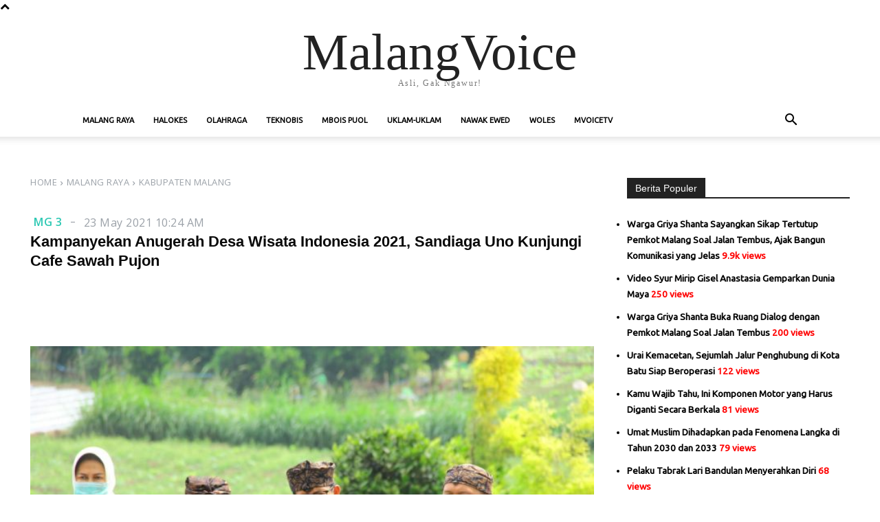

--- FILE ---
content_type: text/html; charset=UTF-8
request_url: https://malangvoice.com/kampanyekan-anugerah-desa-wisata-indonesia-2021-sandiaga-uno-kunjungi-cafe-sawah-pujon/
body_size: 35701
content:
<!doctype html >
<html lang="en-US">
<head>
    <meta charset="UTF-8" />
    <title>Kampanyekan Anugerah Desa Wisata Indonesia 2021, Sandiaga Uno Kunjungi Cafe Sawah Pujon - MalangVoice</title>
    <meta name="viewport" content="width=device-width, initial-scale=1.0">
    <link rel="pingback" href="https://malangvoice.com/xmlrpc.php" />
    <meta name='robots' content='max-image-preview:large' />
	<style>img:is([sizes="auto" i], [sizes^="auto," i]) { contain-intrinsic-size: 3000px 1500px }</style>
	<link rel="icon" type="image/png" href="https://malangvoice.com/wp-content/uploads/2016/11/Faviconlogonew.png">
<!-- This site is optimized with the Yoast SEO Premium plugin v13.0 - https://yoast.com/wordpress/plugins/seo/ -->
<meta name="description" content="MALANGVOICE - Menteri Pariwisata dan Ekonomi Kreatif (Menparekraf), Sandiaga Uno mendatangi Cafe Sawah, Pujon Kidul, Kabupaten Malang, Sabtu (22/5)."/>
<meta name="robots" content="max-snippet:-1, max-image-preview:large, max-video-preview:-1"/>
<link rel="canonical" href="https://malangvoice.com/kampanyekan-anugerah-desa-wisata-indonesia-2021-sandiaga-uno-kunjungi-cafe-sawah-pujon/" />
<meta property="og:locale" content="en_US" />
<meta property="og:type" content="article" />
<meta property="og:title" content="Kampanyekan Anugerah Desa Wisata Indonesia 2021, Sandiaga Uno Kunjungi Cafe Sawah Pujon - MalangVoice" />
<meta property="og:description" content="MALANGVOICE - Menteri Pariwisata dan Ekonomi Kreatif (Menparekraf), Sandiaga Uno mendatangi Cafe Sawah, Pujon Kidul, Kabupaten Malang, Sabtu (22/5)." />
<meta property="og:url" content="https://malangvoice.com/kampanyekan-anugerah-desa-wisata-indonesia-2021-sandiaga-uno-kunjungi-cafe-sawah-pujon/" />
<meta property="og:site_name" content="MalangVoice" />
<meta property="article:publisher" content="https://facebook.com/malangvoice" />
<meta property="article:tag" content="cafe sawah" />
<meta property="article:tag" content="Kabupaten Malang" />
<meta property="article:tag" content="Menparekraf" />
<meta property="article:tag" content="Pujon Kidul" />
<meta property="article:tag" content="Sandiaga Uno" />
<meta property="article:section" content="Malang Raya" />
<meta property="article:published_time" content="2021-05-23T03:24:04+00:00" />
<meta property="og:image" content="https://malangvoice.com/wp-content/uploads/2021/05/IMG-20210523-WA0000.jpg" />
<meta property="og:image:secure_url" content="https://malangvoice.com/wp-content/uploads/2021/05/IMG-20210523-WA0000.jpg" />
<meta property="og:image:width" content="1280" />
<meta property="og:image:height" content="853" />
<meta name="twitter:card" content="summary_large_image" />
<meta name="twitter:description" content="MALANGVOICE - Menteri Pariwisata dan Ekonomi Kreatif (Menparekraf), Sandiaga Uno mendatangi Cafe Sawah, Pujon Kidul, Kabupaten Malang, Sabtu (22/5)." />
<meta name="twitter:title" content="Kampanyekan Anugerah Desa Wisata Indonesia 2021, Sandiaga Uno Kunjungi Cafe Sawah Pujon - MalangVoice" />
<meta name="twitter:site" content="@malangvoice" />
<meta name="twitter:image" content="https://malangvoice.com/wp-content/uploads/2021/05/IMG-20210523-WA0000.jpg" />
<meta name="twitter:creator" content="@malangvoice" />
<script type='application/ld+json' class='yoast-schema-graph yoast-schema-graph--main'>{"@context":"https://schema.org","@graph":[{"@type":"Organization","@id":"https://malangvoice.com/#organization","name":"PT MALANGVOICE SEJAHTERA","url":"https://malangvoice.com/","sameAs":["https://facebook.com/malangvoice","https://instagram.com/malangvoice","https://www.youtube.com/channel/UC-QbAvdo0A3_l3MwSwe0tDA","https://twitter.com/malangvoice"],"logo":{"@type":"ImageObject","@id":"https://malangvoice.com/#logo","url":"https://malangvoice.com/wp-content/uploads/2018/12/Logo_MV_black_retina.png","width":544,"height":180,"caption":"PT MALANGVOICE SEJAHTERA"},"image":{"@id":"https://malangvoice.com/#logo"}},{"@type":"WebSite","@id":"https://malangvoice.com/#website","url":"https://malangvoice.com/","name":"MalangVoice","description":"Asli, Gak Ngawur!","publisher":{"@id":"https://malangvoice.com/#organization"},"potentialAction":{"@type":"SearchAction","target":"https://malangvoice.com/?s={search_term_string}","query-input":"required name=search_term_string"}},{"@type":"ImageObject","@id":"https://malangvoice.com/kampanyekan-anugerah-desa-wisata-indonesia-2021-sandiaga-uno-kunjungi-cafe-sawah-pujon/#primaryimage","url":"https://malangvoice.com/wp-content/uploads/2021/05/IMG-20210523-WA0000.jpg","width":1280,"height":853},{"@type":"WebPage","@id":"https://malangvoice.com/kampanyekan-anugerah-desa-wisata-indonesia-2021-sandiaga-uno-kunjungi-cafe-sawah-pujon/#webpage","url":"https://malangvoice.com/kampanyekan-anugerah-desa-wisata-indonesia-2021-sandiaga-uno-kunjungi-cafe-sawah-pujon/","inLanguage":"en-US","name":"Kampanyekan Anugerah Desa Wisata Indonesia 2021, Sandiaga Uno Kunjungi Cafe Sawah Pujon - MalangVoice","isPartOf":{"@id":"https://malangvoice.com/#website"},"primaryImageOfPage":{"@id":"https://malangvoice.com/kampanyekan-anugerah-desa-wisata-indonesia-2021-sandiaga-uno-kunjungi-cafe-sawah-pujon/#primaryimage"},"datePublished":"2021-05-23T03:24:04+00:00","dateModified":"2021-05-23T03:24:04+00:00","description":"MALANGVOICE - Menteri Pariwisata dan Ekonomi Kreatif (Menparekraf), Sandiaga Uno mendatangi Cafe Sawah, Pujon Kidul, Kabupaten Malang, Sabtu (22/5)."},{"@type":"Article","@id":"https://malangvoice.com/kampanyekan-anugerah-desa-wisata-indonesia-2021-sandiaga-uno-kunjungi-cafe-sawah-pujon/#article","isPartOf":{"@id":"https://malangvoice.com/kampanyekan-anugerah-desa-wisata-indonesia-2021-sandiaga-uno-kunjungi-cafe-sawah-pujon/#webpage"},"author":{"@id":"https://malangvoice.com/#/schema/person/15107de9ed411dcbe68aa2e84a9c3327"},"headline":"Kampanyekan Anugerah Desa Wisata Indonesia 2021, Sandiaga Uno Kunjungi Cafe Sawah Pujon","datePublished":"2021-05-23T03:24:04+00:00","dateModified":"2021-05-23T03:24:04+00:00","commentCount":0,"mainEntityOfPage":{"@id":"https://malangvoice.com/kampanyekan-anugerah-desa-wisata-indonesia-2021-sandiaga-uno-kunjungi-cafe-sawah-pujon/#webpage"},"publisher":{"@id":"https://malangvoice.com/#organization"},"image":{"@id":"https://malangvoice.com/kampanyekan-anugerah-desa-wisata-indonesia-2021-sandiaga-uno-kunjungi-cafe-sawah-pujon/#primaryimage"},"keywords":"cafe sawah,Kabupaten Malang,Menparekraf,Pujon Kidul,Sandiaga Uno","articleSection":"Kabupaten Malang,Malang Raya"},{"@type":["Person"],"@id":"https://malangvoice.com/#/schema/person/15107de9ed411dcbe68aa2e84a9c3327","name":"MG 3","image":{"@type":"ImageObject","@id":"https://malangvoice.com/#authorlogo","url":"https://secure.gravatar.com/avatar/46747f54fbba1533ac9e9fb724524ee2?s=96&d=blank&r=g","caption":"MG 3"},"sameAs":[]}]}</script>
<!-- / Yoast SEO Premium plugin. -->

<link rel='dns-prefetch' href='//fonts.googleapis.com' />
<link rel="alternate" type="application/rss+xml" title="MalangVoice &raquo; Feed" href="https://malangvoice.com/feed/" />
<link rel="alternate" type="application/rss+xml" title="MalangVoice &raquo; Comments Feed" href="https://malangvoice.com/comments/feed/" />
<script type="text/javascript" id="wpp-js" src="https://malangvoice.com/wp-content/plugins/wordpress-popular-posts/assets/js/wpp.min.js?ver=7.3.1" data-sampling="0" data-sampling-rate="100" data-api-url="https://malangvoice.com/wp-json/wordpress-popular-posts" data-post-id="159219" data-token="d0631ab6e4" data-lang="0" data-debug="0"></script>
<script type="text/javascript">
/* <![CDATA[ */
window._wpemojiSettings = {"baseUrl":"https:\/\/s.w.org\/images\/core\/emoji\/15.0.3\/72x72\/","ext":".png","svgUrl":"https:\/\/s.w.org\/images\/core\/emoji\/15.0.3\/svg\/","svgExt":".svg","source":{"concatemoji":"https:\/\/malangvoice.com\/wp-includes\/js\/wp-emoji-release.min.js?ver=6.7.4"}};
/*! This file is auto-generated */
!function(i,n){var o,s,e;function c(e){try{var t={supportTests:e,timestamp:(new Date).valueOf()};sessionStorage.setItem(o,JSON.stringify(t))}catch(e){}}function p(e,t,n){e.clearRect(0,0,e.canvas.width,e.canvas.height),e.fillText(t,0,0);var t=new Uint32Array(e.getImageData(0,0,e.canvas.width,e.canvas.height).data),r=(e.clearRect(0,0,e.canvas.width,e.canvas.height),e.fillText(n,0,0),new Uint32Array(e.getImageData(0,0,e.canvas.width,e.canvas.height).data));return t.every(function(e,t){return e===r[t]})}function u(e,t,n){switch(t){case"flag":return n(e,"\ud83c\udff3\ufe0f\u200d\u26a7\ufe0f","\ud83c\udff3\ufe0f\u200b\u26a7\ufe0f")?!1:!n(e,"\ud83c\uddfa\ud83c\uddf3","\ud83c\uddfa\u200b\ud83c\uddf3")&&!n(e,"\ud83c\udff4\udb40\udc67\udb40\udc62\udb40\udc65\udb40\udc6e\udb40\udc67\udb40\udc7f","\ud83c\udff4\u200b\udb40\udc67\u200b\udb40\udc62\u200b\udb40\udc65\u200b\udb40\udc6e\u200b\udb40\udc67\u200b\udb40\udc7f");case"emoji":return!n(e,"\ud83d\udc26\u200d\u2b1b","\ud83d\udc26\u200b\u2b1b")}return!1}function f(e,t,n){var r="undefined"!=typeof WorkerGlobalScope&&self instanceof WorkerGlobalScope?new OffscreenCanvas(300,150):i.createElement("canvas"),a=r.getContext("2d",{willReadFrequently:!0}),o=(a.textBaseline="top",a.font="600 32px Arial",{});return e.forEach(function(e){o[e]=t(a,e,n)}),o}function t(e){var t=i.createElement("script");t.src=e,t.defer=!0,i.head.appendChild(t)}"undefined"!=typeof Promise&&(o="wpEmojiSettingsSupports",s=["flag","emoji"],n.supports={everything:!0,everythingExceptFlag:!0},e=new Promise(function(e){i.addEventListener("DOMContentLoaded",e,{once:!0})}),new Promise(function(t){var n=function(){try{var e=JSON.parse(sessionStorage.getItem(o));if("object"==typeof e&&"number"==typeof e.timestamp&&(new Date).valueOf()<e.timestamp+604800&&"object"==typeof e.supportTests)return e.supportTests}catch(e){}return null}();if(!n){if("undefined"!=typeof Worker&&"undefined"!=typeof OffscreenCanvas&&"undefined"!=typeof URL&&URL.createObjectURL&&"undefined"!=typeof Blob)try{var e="postMessage("+f.toString()+"("+[JSON.stringify(s),u.toString(),p.toString()].join(",")+"));",r=new Blob([e],{type:"text/javascript"}),a=new Worker(URL.createObjectURL(r),{name:"wpTestEmojiSupports"});return void(a.onmessage=function(e){c(n=e.data),a.terminate(),t(n)})}catch(e){}c(n=f(s,u,p))}t(n)}).then(function(e){for(var t in e)n.supports[t]=e[t],n.supports.everything=n.supports.everything&&n.supports[t],"flag"!==t&&(n.supports.everythingExceptFlag=n.supports.everythingExceptFlag&&n.supports[t]);n.supports.everythingExceptFlag=n.supports.everythingExceptFlag&&!n.supports.flag,n.DOMReady=!1,n.readyCallback=function(){n.DOMReady=!0}}).then(function(){return e}).then(function(){var e;n.supports.everything||(n.readyCallback(),(e=n.source||{}).concatemoji?t(e.concatemoji):e.wpemoji&&e.twemoji&&(t(e.twemoji),t(e.wpemoji)))}))}((window,document),window._wpemojiSettings);
/* ]]> */
</script>
<style id='wp-emoji-styles-inline-css' type='text/css'>

	img.wp-smiley, img.emoji {
		display: inline !important;
		border: none !important;
		box-shadow: none !important;
		height: 1em !important;
		width: 1em !important;
		margin: 0 0.07em !important;
		vertical-align: -0.1em !important;
		background: none !important;
		padding: 0 !important;
	}
</style>
<link rel='stylesheet' id='wp-block-library-css' href='https://malangvoice.com/wp-includes/css/dist/block-library/style.min.css?ver=6.7.4' type='text/css' media='all' />
<style id='classic-theme-styles-inline-css' type='text/css'>
/*! This file is auto-generated */
.wp-block-button__link{color:#fff;background-color:#32373c;border-radius:9999px;box-shadow:none;text-decoration:none;padding:calc(.667em + 2px) calc(1.333em + 2px);font-size:1.125em}.wp-block-file__button{background:#32373c;color:#fff;text-decoration:none}
</style>
<style id='global-styles-inline-css' type='text/css'>
:root{--wp--preset--aspect-ratio--square: 1;--wp--preset--aspect-ratio--4-3: 4/3;--wp--preset--aspect-ratio--3-4: 3/4;--wp--preset--aspect-ratio--3-2: 3/2;--wp--preset--aspect-ratio--2-3: 2/3;--wp--preset--aspect-ratio--16-9: 16/9;--wp--preset--aspect-ratio--9-16: 9/16;--wp--preset--color--black: #000000;--wp--preset--color--cyan-bluish-gray: #abb8c3;--wp--preset--color--white: #ffffff;--wp--preset--color--pale-pink: #f78da7;--wp--preset--color--vivid-red: #cf2e2e;--wp--preset--color--luminous-vivid-orange: #ff6900;--wp--preset--color--luminous-vivid-amber: #fcb900;--wp--preset--color--light-green-cyan: #7bdcb5;--wp--preset--color--vivid-green-cyan: #00d084;--wp--preset--color--pale-cyan-blue: #8ed1fc;--wp--preset--color--vivid-cyan-blue: #0693e3;--wp--preset--color--vivid-purple: #9b51e0;--wp--preset--gradient--vivid-cyan-blue-to-vivid-purple: linear-gradient(135deg,rgba(6,147,227,1) 0%,rgb(155,81,224) 100%);--wp--preset--gradient--light-green-cyan-to-vivid-green-cyan: linear-gradient(135deg,rgb(122,220,180) 0%,rgb(0,208,130) 100%);--wp--preset--gradient--luminous-vivid-amber-to-luminous-vivid-orange: linear-gradient(135deg,rgba(252,185,0,1) 0%,rgba(255,105,0,1) 100%);--wp--preset--gradient--luminous-vivid-orange-to-vivid-red: linear-gradient(135deg,rgba(255,105,0,1) 0%,rgb(207,46,46) 100%);--wp--preset--gradient--very-light-gray-to-cyan-bluish-gray: linear-gradient(135deg,rgb(238,238,238) 0%,rgb(169,184,195) 100%);--wp--preset--gradient--cool-to-warm-spectrum: linear-gradient(135deg,rgb(74,234,220) 0%,rgb(151,120,209) 20%,rgb(207,42,186) 40%,rgb(238,44,130) 60%,rgb(251,105,98) 80%,rgb(254,248,76) 100%);--wp--preset--gradient--blush-light-purple: linear-gradient(135deg,rgb(255,206,236) 0%,rgb(152,150,240) 100%);--wp--preset--gradient--blush-bordeaux: linear-gradient(135deg,rgb(254,205,165) 0%,rgb(254,45,45) 50%,rgb(107,0,62) 100%);--wp--preset--gradient--luminous-dusk: linear-gradient(135deg,rgb(255,203,112) 0%,rgb(199,81,192) 50%,rgb(65,88,208) 100%);--wp--preset--gradient--pale-ocean: linear-gradient(135deg,rgb(255,245,203) 0%,rgb(182,227,212) 50%,rgb(51,167,181) 100%);--wp--preset--gradient--electric-grass: linear-gradient(135deg,rgb(202,248,128) 0%,rgb(113,206,126) 100%);--wp--preset--gradient--midnight: linear-gradient(135deg,rgb(2,3,129) 0%,rgb(40,116,252) 100%);--wp--preset--font-size--small: 11px;--wp--preset--font-size--medium: 20px;--wp--preset--font-size--large: 32px;--wp--preset--font-size--x-large: 42px;--wp--preset--font-size--regular: 15px;--wp--preset--font-size--larger: 50px;--wp--preset--spacing--20: 0.44rem;--wp--preset--spacing--30: 0.67rem;--wp--preset--spacing--40: 1rem;--wp--preset--spacing--50: 1.5rem;--wp--preset--spacing--60: 2.25rem;--wp--preset--spacing--70: 3.38rem;--wp--preset--spacing--80: 5.06rem;--wp--preset--shadow--natural: 6px 6px 9px rgba(0, 0, 0, 0.2);--wp--preset--shadow--deep: 12px 12px 50px rgba(0, 0, 0, 0.4);--wp--preset--shadow--sharp: 6px 6px 0px rgba(0, 0, 0, 0.2);--wp--preset--shadow--outlined: 6px 6px 0px -3px rgba(255, 255, 255, 1), 6px 6px rgba(0, 0, 0, 1);--wp--preset--shadow--crisp: 6px 6px 0px rgba(0, 0, 0, 1);}:where(.is-layout-flex){gap: 0.5em;}:where(.is-layout-grid){gap: 0.5em;}body .is-layout-flex{display: flex;}.is-layout-flex{flex-wrap: wrap;align-items: center;}.is-layout-flex > :is(*, div){margin: 0;}body .is-layout-grid{display: grid;}.is-layout-grid > :is(*, div){margin: 0;}:where(.wp-block-columns.is-layout-flex){gap: 2em;}:where(.wp-block-columns.is-layout-grid){gap: 2em;}:where(.wp-block-post-template.is-layout-flex){gap: 1.25em;}:where(.wp-block-post-template.is-layout-grid){gap: 1.25em;}.has-black-color{color: var(--wp--preset--color--black) !important;}.has-cyan-bluish-gray-color{color: var(--wp--preset--color--cyan-bluish-gray) !important;}.has-white-color{color: var(--wp--preset--color--white) !important;}.has-pale-pink-color{color: var(--wp--preset--color--pale-pink) !important;}.has-vivid-red-color{color: var(--wp--preset--color--vivid-red) !important;}.has-luminous-vivid-orange-color{color: var(--wp--preset--color--luminous-vivid-orange) !important;}.has-luminous-vivid-amber-color{color: var(--wp--preset--color--luminous-vivid-amber) !important;}.has-light-green-cyan-color{color: var(--wp--preset--color--light-green-cyan) !important;}.has-vivid-green-cyan-color{color: var(--wp--preset--color--vivid-green-cyan) !important;}.has-pale-cyan-blue-color{color: var(--wp--preset--color--pale-cyan-blue) !important;}.has-vivid-cyan-blue-color{color: var(--wp--preset--color--vivid-cyan-blue) !important;}.has-vivid-purple-color{color: var(--wp--preset--color--vivid-purple) !important;}.has-black-background-color{background-color: var(--wp--preset--color--black) !important;}.has-cyan-bluish-gray-background-color{background-color: var(--wp--preset--color--cyan-bluish-gray) !important;}.has-white-background-color{background-color: var(--wp--preset--color--white) !important;}.has-pale-pink-background-color{background-color: var(--wp--preset--color--pale-pink) !important;}.has-vivid-red-background-color{background-color: var(--wp--preset--color--vivid-red) !important;}.has-luminous-vivid-orange-background-color{background-color: var(--wp--preset--color--luminous-vivid-orange) !important;}.has-luminous-vivid-amber-background-color{background-color: var(--wp--preset--color--luminous-vivid-amber) !important;}.has-light-green-cyan-background-color{background-color: var(--wp--preset--color--light-green-cyan) !important;}.has-vivid-green-cyan-background-color{background-color: var(--wp--preset--color--vivid-green-cyan) !important;}.has-pale-cyan-blue-background-color{background-color: var(--wp--preset--color--pale-cyan-blue) !important;}.has-vivid-cyan-blue-background-color{background-color: var(--wp--preset--color--vivid-cyan-blue) !important;}.has-vivid-purple-background-color{background-color: var(--wp--preset--color--vivid-purple) !important;}.has-black-border-color{border-color: var(--wp--preset--color--black) !important;}.has-cyan-bluish-gray-border-color{border-color: var(--wp--preset--color--cyan-bluish-gray) !important;}.has-white-border-color{border-color: var(--wp--preset--color--white) !important;}.has-pale-pink-border-color{border-color: var(--wp--preset--color--pale-pink) !important;}.has-vivid-red-border-color{border-color: var(--wp--preset--color--vivid-red) !important;}.has-luminous-vivid-orange-border-color{border-color: var(--wp--preset--color--luminous-vivid-orange) !important;}.has-luminous-vivid-amber-border-color{border-color: var(--wp--preset--color--luminous-vivid-amber) !important;}.has-light-green-cyan-border-color{border-color: var(--wp--preset--color--light-green-cyan) !important;}.has-vivid-green-cyan-border-color{border-color: var(--wp--preset--color--vivid-green-cyan) !important;}.has-pale-cyan-blue-border-color{border-color: var(--wp--preset--color--pale-cyan-blue) !important;}.has-vivid-cyan-blue-border-color{border-color: var(--wp--preset--color--vivid-cyan-blue) !important;}.has-vivid-purple-border-color{border-color: var(--wp--preset--color--vivid-purple) !important;}.has-vivid-cyan-blue-to-vivid-purple-gradient-background{background: var(--wp--preset--gradient--vivid-cyan-blue-to-vivid-purple) !important;}.has-light-green-cyan-to-vivid-green-cyan-gradient-background{background: var(--wp--preset--gradient--light-green-cyan-to-vivid-green-cyan) !important;}.has-luminous-vivid-amber-to-luminous-vivid-orange-gradient-background{background: var(--wp--preset--gradient--luminous-vivid-amber-to-luminous-vivid-orange) !important;}.has-luminous-vivid-orange-to-vivid-red-gradient-background{background: var(--wp--preset--gradient--luminous-vivid-orange-to-vivid-red) !important;}.has-very-light-gray-to-cyan-bluish-gray-gradient-background{background: var(--wp--preset--gradient--very-light-gray-to-cyan-bluish-gray) !important;}.has-cool-to-warm-spectrum-gradient-background{background: var(--wp--preset--gradient--cool-to-warm-spectrum) !important;}.has-blush-light-purple-gradient-background{background: var(--wp--preset--gradient--blush-light-purple) !important;}.has-blush-bordeaux-gradient-background{background: var(--wp--preset--gradient--blush-bordeaux) !important;}.has-luminous-dusk-gradient-background{background: var(--wp--preset--gradient--luminous-dusk) !important;}.has-pale-ocean-gradient-background{background: var(--wp--preset--gradient--pale-ocean) !important;}.has-electric-grass-gradient-background{background: var(--wp--preset--gradient--electric-grass) !important;}.has-midnight-gradient-background{background: var(--wp--preset--gradient--midnight) !important;}.has-small-font-size{font-size: var(--wp--preset--font-size--small) !important;}.has-medium-font-size{font-size: var(--wp--preset--font-size--medium) !important;}.has-large-font-size{font-size: var(--wp--preset--font-size--large) !important;}.has-x-large-font-size{font-size: var(--wp--preset--font-size--x-large) !important;}
:where(.wp-block-post-template.is-layout-flex){gap: 1.25em;}:where(.wp-block-post-template.is-layout-grid){gap: 1.25em;}
:where(.wp-block-columns.is-layout-flex){gap: 2em;}:where(.wp-block-columns.is-layout-grid){gap: 2em;}
:root :where(.wp-block-pullquote){font-size: 1.5em;line-height: 1.6;}
</style>
<link rel='stylesheet' id='td-plugin-multi-purpose-css' href='https://malangvoice.com/wp-content/plugins/td-composer/td-multi-purpose/style.css?ver=def8edc4e13d95bdf49953a9dce2f608' type='text/css' media='all' />
<link rel='stylesheet' id='google-fonts-style-css' href='https://fonts.googleapis.com/css?family=Ubuntu%3A400%2C600%7COpen+Sans%3A400%2C600&#038;display=swap&#038;ver=12.6.8' type='text/css' media='all' />
<link rel='stylesheet' id='td-multipurpose-css' href='https://malangvoice.com/wp-content/plugins/td-composer/assets/fonts/td-multipurpose/td-multipurpose.css?ver=def8edc4e13d95bdf49953a9dce2f608' type='text/css' media='all' />
<link rel='stylesheet' id='td-theme-css' href='https://malangvoice.com/wp-content/themes/Newspaper/style.css?ver=12.6.8' type='text/css' media='all' />
<style id='td-theme-inline-css' type='text/css'>@media (max-width:767px){.td-header-desktop-wrap{display:none}}@media (min-width:767px){.td-header-mobile-wrap{display:none}}</style>
<link rel='stylesheet' id='td-legacy-framework-front-style-css' href='https://malangvoice.com/wp-content/plugins/td-composer/legacy/Newspaper/assets/css/td_legacy_main.css?ver=def8edc4e13d95bdf49953a9dce2f608' type='text/css' media='all' />
<link rel='stylesheet' id='tdb_style_cloud_templates_front-css' href='https://malangvoice.com/wp-content/plugins/td-cloud-library/assets/css/tdb_main.css?ver=b33652f2535d2f3812f59e306e26300d' type='text/css' media='all' />
<script type="text/javascript" src="https://malangvoice.com/wp-includes/js/jquery/jquery.min.js?ver=3.7.1" id="jquery-core-js"></script>
<script type="text/javascript" src="https://malangvoice.com/wp-includes/js/jquery/jquery-migrate.min.js?ver=3.4.1" id="jquery-migrate-js"></script>
<link rel="https://api.w.org/" href="https://malangvoice.com/wp-json/" /><link rel="alternate" title="JSON" type="application/json" href="https://malangvoice.com/wp-json/wp/v2/posts/159219" /><link rel="EditURI" type="application/rsd+xml" title="RSD" href="https://malangvoice.com/xmlrpc.php?rsd" />
<meta name="generator" content="WordPress 6.7.4" />
<link rel='shortlink' href='https://malangvoice.com/?p=159219' />
<link rel="alternate" title="oEmbed (JSON)" type="application/json+oembed" href="https://malangvoice.com/wp-json/oembed/1.0/embed?url=https%3A%2F%2Fmalangvoice.com%2Fkampanyekan-anugerah-desa-wisata-indonesia-2021-sandiaga-uno-kunjungi-cafe-sawah-pujon%2F" />
<link rel="alternate" title="oEmbed (XML)" type="text/xml+oembed" href="https://malangvoice.com/wp-json/oembed/1.0/embed?url=https%3A%2F%2Fmalangvoice.com%2Fkampanyekan-anugerah-desa-wisata-indonesia-2021-sandiaga-uno-kunjungi-cafe-sawah-pujon%2F&#038;format=xml" />
            <style id="wpp-loading-animation-styles">@-webkit-keyframes bgslide{from{background-position-x:0}to{background-position-x:-200%}}@keyframes bgslide{from{background-position-x:0}to{background-position-x:-200%}}.wpp-widget-block-placeholder,.wpp-shortcode-placeholder{margin:0 auto;width:60px;height:3px;background:#dd3737;background:linear-gradient(90deg,#dd3737 0%,#571313 10%,#dd3737 100%);background-size:200% auto;border-radius:3px;-webkit-animation:bgslide 1s infinite linear;animation:bgslide 1s infinite linear}</style>
                <script>
        window.tdb_global_vars = {"wpRestUrl":"https:\/\/malangvoice.com\/wp-json\/","permalinkStructure":"\/%postname%\/"};
        window.tdb_p_autoload_vars = {"isAjax":false,"isAdminBarShowing":false,"autoloadStatus":"off","origPostEditUrl":null};
    </script>
    
    <style id="tdb-global-colors">:root{--mm-custom-color-4:#e53063;--mm-custom-color-5:#f7f9f9;--mm-custom-color-1:#0E223B;--mm-custom-color-2:#d62264;--mm-custom-color-3:#808893;--chained-news-white:#FFFFFF;--chained-news-black:black;--chained-news-blue:#2f6697;--chained-news-gray:rgb(229,229,229);--chained-news-separator:rgb(117,117,117);--amsonia-primary-color:#366BD9;--amsonia-accent-color:#6D9AF8;--amsonia-dark:#060E2F;--amsonia-white:#FFFFFF;--amsonia-off-white:#eaecf8;--amsonia-gray:#9191A1;--amsonia-dark-blue:#354792;--doc-custom-color-1:#3A454E;--doc-custom-color-2:#2cc8b3;--doc-custom-color-3:#9BA1A8;--doc-custom-color-4:#eff3f4;--doc-custom-color-5:#f7f9f9}</style>

    
	
<!-- JS generated by theme -->

<script type="text/javascript" id="td-generated-header-js">
    
    

	    var tdBlocksArray = []; //here we store all the items for the current page

	    // td_block class - each ajax block uses a object of this class for requests
	    function tdBlock() {
		    this.id = '';
		    this.block_type = 1; //block type id (1-234 etc)
		    this.atts = '';
		    this.td_column_number = '';
		    this.td_current_page = 1; //
		    this.post_count = 0; //from wp
		    this.found_posts = 0; //from wp
		    this.max_num_pages = 0; //from wp
		    this.td_filter_value = ''; //current live filter value
		    this.is_ajax_running = false;
		    this.td_user_action = ''; // load more or infinite loader (used by the animation)
		    this.header_color = '';
		    this.ajax_pagination_infinite_stop = ''; //show load more at page x
	    }

        // td_js_generator - mini detector
        ( function () {
            var htmlTag = document.getElementsByTagName("html")[0];

	        if ( navigator.userAgent.indexOf("MSIE 10.0") > -1 ) {
                htmlTag.className += ' ie10';
            }

            if ( !!navigator.userAgent.match(/Trident.*rv\:11\./) ) {
                htmlTag.className += ' ie11';
            }

	        if ( navigator.userAgent.indexOf("Edge") > -1 ) {
                htmlTag.className += ' ieEdge';
            }

            if ( /(iPad|iPhone|iPod)/g.test(navigator.userAgent) ) {
                htmlTag.className += ' td-md-is-ios';
            }

            var user_agent = navigator.userAgent.toLowerCase();
            if ( user_agent.indexOf("android") > -1 ) {
                htmlTag.className += ' td-md-is-android';
            }

            if ( -1 !== navigator.userAgent.indexOf('Mac OS X')  ) {
                htmlTag.className += ' td-md-is-os-x';
            }

            if ( /chrom(e|ium)/.test(navigator.userAgent.toLowerCase()) ) {
               htmlTag.className += ' td-md-is-chrome';
            }

            if ( -1 !== navigator.userAgent.indexOf('Firefox') ) {
                htmlTag.className += ' td-md-is-firefox';
            }

            if ( -1 !== navigator.userAgent.indexOf('Safari') && -1 === navigator.userAgent.indexOf('Chrome') ) {
                htmlTag.className += ' td-md-is-safari';
            }

            if( -1 !== navigator.userAgent.indexOf('IEMobile') ){
                htmlTag.className += ' td-md-is-iemobile';
            }

        })();

        var tdLocalCache = {};

        ( function () {
            "use strict";

            tdLocalCache = {
                data: {},
                remove: function (resource_id) {
                    delete tdLocalCache.data[resource_id];
                },
                exist: function (resource_id) {
                    return tdLocalCache.data.hasOwnProperty(resource_id) && tdLocalCache.data[resource_id] !== null;
                },
                get: function (resource_id) {
                    return tdLocalCache.data[resource_id];
                },
                set: function (resource_id, cachedData) {
                    tdLocalCache.remove(resource_id);
                    tdLocalCache.data[resource_id] = cachedData;
                }
            };
        })();

    
    
var td_viewport_interval_list=[{"limitBottom":767,"sidebarWidth":228},{"limitBottom":1018,"sidebarWidth":300},{"limitBottom":1140,"sidebarWidth":324}];
var td_animation_stack_effect="type0";
var tds_animation_stack=true;
var td_animation_stack_specific_selectors=".entry-thumb, img, .td-lazy-img";
var td_animation_stack_general_selectors=".td-animation-stack img, .td-animation-stack .entry-thumb, .post img, .td-animation-stack .td-lazy-img";
var tdc_is_installed="yes";
var td_ajax_url="https:\/\/malangvoice.com\/wp-admin\/admin-ajax.php?td_theme_name=Newspaper&v=12.6.8";
var td_get_template_directory_uri="https:\/\/malangvoice.com\/wp-content\/plugins\/td-composer\/legacy\/common";
var tds_snap_menu="snap";
var tds_logo_on_sticky="";
var tds_header_style="";
var td_please_wait="Please wait...";
var td_email_user_pass_incorrect="User or password incorrect!";
var td_email_user_incorrect="Email or username incorrect!";
var td_email_incorrect="Email incorrect!";
var td_user_incorrect="Username incorrect!";
var td_email_user_empty="Email or username empty!";
var td_pass_empty="Pass empty!";
var td_pass_pattern_incorrect="Invalid Pass Pattern!";
var td_retype_pass_incorrect="Retyped Pass incorrect!";
var tds_more_articles_on_post_enable="";
var tds_more_articles_on_post_time_to_wait="";
var tds_more_articles_on_post_pages_distance_from_top=0;
var tds_captcha="";
var tds_theme_color_site_wide="#b00000";
var tds_smart_sidebar="";
var tdThemeName="Newspaper";
var tdThemeNameWl="Newspaper";
var td_magnific_popup_translation_tPrev="Previous (Left arrow key)";
var td_magnific_popup_translation_tNext="Next (Right arrow key)";
var td_magnific_popup_translation_tCounter="%curr% of %total%";
var td_magnific_popup_translation_ajax_tError="The content from %url% could not be loaded.";
var td_magnific_popup_translation_image_tError="The image #%curr% could not be loaded.";
var tdBlockNonce="e2ba9a4ef8";
var tdMobileMenu="enabled";
var tdMobileSearch="enabled";
var tdDateNamesI18n={"month_names":["January","February","March","April","May","June","July","August","September","October","November","December"],"month_names_short":["Jan","Feb","Mar","Apr","May","Jun","Jul","Aug","Sep","Oct","Nov","Dec"],"day_names":["Sunday","Monday","Tuesday","Wednesday","Thursday","Friday","Saturday"],"day_names_short":["Sun","Mon","Tue","Wed","Thu","Fri","Sat"]};
var tdb_modal_confirm="Save";
var tdb_modal_cancel="Cancel";
var tdb_modal_confirm_alt="Yes";
var tdb_modal_cancel_alt="No";
var td_deploy_mode="deploy";
var td_ad_background_click_link="";
var td_ad_background_click_target="";
</script>


<!-- Header style compiled by theme -->

<style>@font-face{font-family:"oswald-regular-webfont";src:local("oswald-regular-webfont"),url("https://malangvoice.com/wp-content/uploads/oswald-regular-webfont.woff") format("woff");font-display:swap}@font-face{font-family:"opensans-condbold-webfont";src:local("opensans-condbold-webfont"),url("https://malangvoice.com/wp-content/uploads/opensans-condbold-webfont.woff") format("woff");font-display:swap}.td-menu-background,.td-search-background{background-image:url('https://malangvoice.com/wp-content/uploads/2018/12/mvoice_background_mobile.png')}ul.sf-menu>.menu-item>a{font-family:Ubuntu;font-size:11px}.sf-menu ul .menu-item a{font-family:Ubuntu}.td-page-title,.td-category-title-holder .td-page-title{font-family:"Open Sans"}.td-page-content h1,.wpb_text_column h1{font-family:"Open Sans";font-weight:600}:root{--td_theme_color:#b00000;--td_slider_text:rgba(176,0,0,0.7);--td_mobile_menu_color:#343434;--td_mobile_gradient_one_mob:rgba(242,15,10,0.75);--td_mobile_gradient_two_mob:rgba(34,34,34,0.88);--td_mobile_text_active_color:#dd9933;--td_mobile_button_color_mob:rgba(34,34,34,0.88);--td_mobile_background_size:100% auto;--td_mobile_background_position:center center}</style>

<!-- Google tag (gtag.js) -->
<script async src="https://www.googletagmanager.com/gtag/js?id=G-QZNYDMB0XX"></script>
<script>
  window.dataLayer = window.dataLayer || [];
  function gtag(){dataLayer.push(arguments);}
  gtag('js', new Date());

  gtag('config', 'G-QZNYDMB0XX');
</script>

<!-- Google Tag Manager -->
<script>(function(w,d,s,l,i){w[l]=w[l]||[];w[l].push({'gtm.start':
new Date().getTime(),event:'gtm.js'});var f=d.getElementsByTagName(s)[0],
j=d.createElement(s),dl=l!='dataLayer'?'&l='+l:'';j.async=true;j.src=
'https://www.googletagmanager.com/gtm.js?id='+i+dl;f.parentNode.insertBefore(j,f);
})(window,document,'script','dataLayer','GTM-KMZPJWFC');</script>
<!-- End Google Tag Manager -->

<script async src="https://pagead2.googlesyndication.com/pagead/js/adsbygoogle.js?client=ca-pub-1434462648296751"
     crossorigin="anonymous"></script><link rel="icon" href="https://malangvoice.com/wp-content/uploads/2016/11/Faviconlogonew.png" sizes="32x32" />
<link rel="icon" href="https://malangvoice.com/wp-content/uploads/2016/11/Faviconlogonew.png" sizes="192x192" />
<link rel="apple-touch-icon" href="https://malangvoice.com/wp-content/uploads/2016/11/Faviconlogonew.png" />
<meta name="msapplication-TileImage" content="https://malangvoice.com/wp-content/uploads/2016/11/Faviconlogonew.png" />
		<style type="text/css" id="wp-custom-css">
			.h1 {
  font-size: 26px;
  line-height: 43px;
  margin-top: 33px;
  margin-bottom: 23px;
}

.td-post-title .h1 .entry-title {
	font-family: "Open Sans";
	font-weight: 700;
	line-height: 43px;
}

.td-post-sub-title {
	color:red;
}		</style>
		
<!-- Button style compiled by theme -->

<style>.tdm-btn-style1{background-color:#b00000}.tdm-btn-style2:before{border-color:#b00000}.tdm-btn-style2{color:#b00000}.tdm-btn-style3{-webkit-box-shadow:0 2px 16px #b00000;-moz-box-shadow:0 2px 16px #b00000;box-shadow:0 2px 16px #b00000}.tdm-btn-style3:hover{-webkit-box-shadow:0 4px 26px #b00000;-moz-box-shadow:0 4px 26px #b00000;box-shadow:0 4px 26px #b00000}</style>

	<style id="tdw-css-placeholder">.wpp-list li{margin:0 0 0 0;font-size:0.9em;color:black;font-weight:bold;line-height:1.5;text-align:left}.wpp-post-title{color:black}.wpp-views{color:red}</style></head>

<body class="post-template-default single single-post postid-159219 single-format-standard kampanyekan-anugerah-desa-wisata-indonesia-2021-sandiaga-uno-kunjungi-cafe-sawah-pujon global-block-template-1 tdb_template_175813 tdb-template  tdc-footer-template td-animation-stack-type0 td-full-layout" itemscope="itemscope" itemtype="https://schema.org/WebPage">
<!-- Google Tag Manager (noscript) -->
<noscript><iframe src="https://www.googletagmanager.com/ns.html?id=GTM-KMZPJWFC"
height="0" width="0" style="display:none;visibility:hidden"></iframe></noscript>
<!-- End Google Tag Manager (noscript) -->
    <div class="td-scroll-up" data-style="style1"><i class="td-icon-menu-up"></i></div>
    <div class="td-menu-background" style="visibility:hidden"></div>
<div id="td-mobile-nav" style="visibility:hidden">
    <div class="td-mobile-container">
        <!-- mobile menu top section -->
        <div class="td-menu-socials-wrap">
            <!-- socials -->
            <div class="td-menu-socials">
                
        <span class="td-social-icon-wrap">
            <a target="_blank" href="https://www.facebook.com/malangvoice" title="Facebook">
                <i class="td-icon-font td-icon-facebook"></i>
                <span style="display: none">Facebook</span>
            </a>
        </span>
        <span class="td-social-icon-wrap">
            <a target="_blank" href="https://www.instagram.com/malangvoice/" title="Instagram">
                <i class="td-icon-font td-icon-instagram"></i>
                <span style="display: none">Instagram</span>
            </a>
        </span>
        <span class="td-social-icon-wrap">
            <a target="_blank" href="https://twtiter.com/malangvoice" title="Twitter">
                <i class="td-icon-font td-icon-twitter"></i>
                <span style="display: none">Twitter</span>
            </a>
        </span>
        <span class="td-social-icon-wrap">
            <a target="_blank" href="https://www.youtube.com/channel/UC-QbAvdo0A3_l3MwSwe0tDA" title="Youtube">
                <i class="td-icon-font td-icon-youtube"></i>
                <span style="display: none">Youtube</span>
            </a>
        </span>            </div>
            <!-- close button -->
            <div class="td-mobile-close">
                <span><i class="td-icon-close-mobile"></i></span>
            </div>
        </div>

        <!-- login section -->
        
        <!-- menu section -->
        <div class="td-mobile-content">
            <div class="menu-main-container"><ul id="menu-main" class="td-mobile-main-menu"><li id="menu-item-148631" class="menu-item menu-item-type-taxonomy menu-item-object-category current-post-ancestor current-menu-parent current-post-parent menu-item-has-children menu-item-first menu-item-148631"><a href="https://malangvoice.com/kanal/malang-raya/">Malang Raya<i class="td-icon-menu-right td-element-after"></i></a>
<ul class="sub-menu">
	<li id="menu-item-148632" class="menu-item menu-item-type-taxonomy menu-item-object-category menu-item-148632"><a href="https://malangvoice.com/kanal/malang-raya/kota-malang/">Kota Malang</a></li>
	<li id="menu-item-148633" class="menu-item menu-item-type-taxonomy menu-item-object-category current-post-ancestor current-menu-parent current-post-parent menu-item-148633"><a href="https://malangvoice.com/kanal/malang-raya/kabupaten-malang/">Kabupaten Malang</a></li>
	<li id="menu-item-148634" class="menu-item menu-item-type-taxonomy menu-item-object-category menu-item-148634"><a href="https://malangvoice.com/kanal/malang-raya/kota-batu/">Kota Batu</a></li>
</ul>
</li>
<li id="menu-item-148635" class="menu-item menu-item-type-taxonomy menu-item-object-category menu-item-148635"><a href="https://malangvoice.com/kanal/halokes/">Halokes</a></li>
<li id="menu-item-148636" class="menu-item menu-item-type-taxonomy menu-item-object-category menu-item-has-children menu-item-148636"><a href="https://malangvoice.com/kanal/olahraga/">Olahraga<i class="td-icon-menu-right td-element-after"></i></a>
<ul class="sub-menu">
	<li id="menu-item-148637" class="menu-item menu-item-type-taxonomy menu-item-object-category menu-item-148637"><a href="https://malangvoice.com/kanal/olahraga/arema/">Arema</a></li>
	<li id="menu-item-148638" class="menu-item menu-item-type-taxonomy menu-item-object-category menu-item-148638"><a href="https://malangvoice.com/kanal/olahraga/multisport/">Multisport</a></li>
</ul>
</li>
<li id="menu-item-148639" class="menu-item menu-item-type-taxonomy menu-item-object-category menu-item-has-children menu-item-148639"><a href="https://malangvoice.com/kanal/teknobis/">Teknobis<i class="td-icon-menu-right td-element-after"></i></a>
<ul class="sub-menu">
	<li id="menu-item-148642" class="menu-item menu-item-type-taxonomy menu-item-object-category menu-item-148642"><a href="https://malangvoice.com/kanal/teknobis/teknologi/">Teknologi</a></li>
	<li id="menu-item-148641" class="menu-item menu-item-type-taxonomy menu-item-object-category menu-item-148641"><a href="https://malangvoice.com/kanal/teknobis/ekonomi/">Ekonomi</a></li>
	<li id="menu-item-148640" class="menu-item menu-item-type-taxonomy menu-item-object-category menu-item-148640"><a href="https://malangvoice.com/kanal/teknobis/bisnis/">Bisnis</a></li>
</ul>
</li>
<li id="menu-item-148643" class="menu-item menu-item-type-taxonomy menu-item-object-category menu-item-has-children menu-item-148643"><a href="https://malangvoice.com/kanal/mbois-puol/">Mbois Puol<i class="td-icon-menu-right td-element-after"></i></a>
<ul class="sub-menu">
	<li id="menu-item-148647" class="menu-item menu-item-type-taxonomy menu-item-object-category menu-item-148647"><a href="https://malangvoice.com/kanal/mbois-puol/tips/">Tips</a></li>
	<li id="menu-item-148645" class="menu-item menu-item-type-taxonomy menu-item-object-category menu-item-148645"><a href="https://malangvoice.com/kanal/mbois-puol/gaya-hidup/">Gaya Hidup</a></li>
	<li id="menu-item-148646" class="menu-item menu-item-type-taxonomy menu-item-object-category menu-item-148646"><a href="https://malangvoice.com/kanal/mbois-puol/opo-maneh/">Opo Maneh..</a></li>
	<li id="menu-item-148644" class="menu-item menu-item-type-taxonomy menu-item-object-category menu-item-148644"><a href="https://malangvoice.com/kanal/mbois-puol/event/">Event</a></li>
</ul>
</li>
<li id="menu-item-148648" class="menu-item menu-item-type-taxonomy menu-item-object-category menu-item-has-children menu-item-148648"><a href="https://malangvoice.com/kanal/uklam-uklam/">Uklam-uklam<i class="td-icon-menu-right td-element-after"></i></a>
<ul class="sub-menu">
	<li id="menu-item-148650" class="menu-item menu-item-type-taxonomy menu-item-object-category menu-item-148650"><a href="https://malangvoice.com/kanal/uklam-uklam/wisata/">Wisata</a></li>
	<li id="menu-item-148649" class="menu-item menu-item-type-taxonomy menu-item-object-category menu-item-148649"><a href="https://malangvoice.com/kanal/uklam-uklam/kuliner/">Kuliner</a></li>
</ul>
</li>
<li id="menu-item-148652" class="menu-item menu-item-type-taxonomy menu-item-object-category menu-item-has-children menu-item-148652"><a href="https://malangvoice.com/kanal/nawak-ewed/">Nawak Ewed<i class="td-icon-menu-right td-element-after"></i></a>
<ul class="sub-menu">
	<li id="menu-item-148653" class="menu-item menu-item-type-taxonomy menu-item-object-category menu-item-148653"><a href="https://malangvoice.com/kanal/nawak-ewed/komunitas/">Komunitas</a></li>
	<li id="menu-item-148654" class="menu-item menu-item-type-taxonomy menu-item-object-category menu-item-148654"><a href="https://malangvoice.com/kanal/nawak-ewed/profil/">Profil</a></li>
</ul>
</li>
<li id="menu-item-148655" class="menu-item menu-item-type-taxonomy menu-item-object-category menu-item-has-children menu-item-148655"><a href="https://malangvoice.com/kanal/woles/">Woles<i class="td-icon-menu-right td-element-after"></i></a>
<ul class="sub-menu">
	<li id="menu-item-148657" class="menu-item menu-item-type-taxonomy menu-item-object-category menu-item-148657"><a href="https://malangvoice.com/kanal/woles/opini/">Opini</a></li>
	<li id="menu-item-148656" class="menu-item menu-item-type-taxonomy menu-item-object-category menu-item-148656"><a href="https://malangvoice.com/kanal/woles/cerpen/">Cerpen</a></li>
	<li id="menu-item-148659" class="menu-item menu-item-type-taxonomy menu-item-object-category menu-item-148659"><a href="https://malangvoice.com/kanal/woles/puisi/">Puisi</a></li>
	<li id="menu-item-148658" class="menu-item menu-item-type-taxonomy menu-item-object-category menu-item-148658"><a href="https://malangvoice.com/kanal/woles/paitun-gundul/">Paitun Gundul</a></li>
</ul>
</li>
<li id="menu-item-148651" class="menu-item menu-item-type-taxonomy menu-item-object-category menu-item-148651"><a href="https://malangvoice.com/kanal/mvoicetv/">MvoiceTV</a></li>
</ul></div>        </div>
    </div>

    <!-- register/login section -->
    </div><div class="td-search-background" style="visibility:hidden"></div>
<div class="td-search-wrap-mob" style="visibility:hidden">
	<div class="td-drop-down-search">
		<form method="get" class="td-search-form" action="https://malangvoice.com/">
			<!-- close button -->
			<div class="td-search-close">
				<span><i class="td-icon-close-mobile"></i></span>
			</div>
			<div role="search" class="td-search-input">
				<span>Search</span>
				<input id="td-header-search-mob" type="text" value="" name="s" autocomplete="off" />
			</div>
		</form>
		<div id="td-aj-search-mob" class="td-ajax-search-flex"></div>
	</div>
</div>
    <div id="td-outer-wrap" class="td-theme-wrap">

        
            <style>.td-header-menu-social{float:right;margin-right:5px;line-height:48px}.td-header-menu-social .td-social-icon-wrap a{color:#000}.td-header-menu-social .td-social-icon-wrap i{min-width:16px;font-size:12px;line-height:24px;vertical-align:middle}@media (min-width:768px) and (max-width:1018px){.td-header-menu-social .td-social-icon-wrap i{font-size:12px!important}}@media (max-width:1140px){.td-header-menu-social{display:none}}.td-affix .td-header-menu-social{line-height:48px!important}.td-header-menu-no-search .td-header-menu-social{margin-right:0!important}.td_stretch_content .td-header-menu-social{margin-right:44px}.td-mega-menu{position:static!important}.td-mega-menu ul.sub-menu{position:absolute;width:1114px!important;height:auto;left:50%!important;transform:translateX(-50%);-webkit-transform:translateX(-50%);display:none;border:1px solid #eaeaea;box-shadow:0 2px 6px rgba(0,0,0,.1)}@media (min-width:1019px) and (max-width:1140px){.td-mega-menu ul.sub-menu{width:1024px!important}}@media (min-width:768px) and (max-width:1018px){.td-mega-menu ul.sub-menu{width:786px!important}}.td-mega-menu .td_block_mega_menu .td-next-prev-wrap{margin:0 0 22px 22px}.td-mega-menu-page .td-mega-grid{padding:22px}@media (min-width:1019px) and (max-width:1140px){.td-mega-menu-page .td-mega-grid{padding:21px}}@media (min-width:768px) and (max-width:1018px){.td-mega-menu-page .td-mega-grid{padding:22px}}.td-mega-menu-page .td-mega-grid .td_block_wrap{padding-bottom:26px}.td-mega-menu-page .wpb_content_element{clear:both}.td-mega-menu-page .wpb_content_element .td_block_wrap .td-pulldown-filter-display-option{display:none}.td-mega-menu-page .wpb_content_element .widgettitle:after{width:1200px}.td-mega-menu-page .wpb_content_element ul{display:inline-block!important;position:relative!important;width:100%!important;border:none!important;left:0!important;top:0!important;margin-left:0!important;webkit-box-shadow:none!important;-moz-box-shadow:none!important;box-shadow:none!important}.td-mega-menu-page .wpb_content_element ul li{webkit-box-shadow:none!important;-moz-box-shadow:none!important;box-shadow:none!important;float:none!important;width:auto!important;line-height:30px!important;margin-left:0;padding:0!important;list-style-type:disc!important;list-style-position:inside}.td-mega-menu-page .wpb_content_element ul li ul{opacity:1!important;margin-top:4px!important;margin-left:21px!important;padding-bottom:0!important}.td-mega-menu-page .wpb_content_element ul li ul li:last-child{border-bottom:0!important;padding-bottom:0!important}.td-mega-menu-page .wpb_content_element ul li a{background-color:transparent!important;line-height:26px!important;padding:0!important;margin:0!important;color:#222222!important}.td-mega-menu-page .wpb_content_element ul li a i{display:none}.td-mega-menu-page .wpb_content_element ul li a:hover{background-color:transparent!important;color:#4db2ec!important}.td-mega-menu-page .vc_wp_custommenu ul li{padding:5px 0!important;border-top:1px dashed #EDEDED;list-style-type:none!important}.td-mega-menu-page .vc_wp_custommenu ul li:first-child{border:none}.td-mega-menu-page .vc_wp_custommenu ul li:last-child{border-bottom:1px dashed #EDEDED}.td-mega-menu-page .vc_wp_custommenu ul li li{border-top:1px dashed #EDEDED!important}.td_block_mega_menu{display:table;width:100%;margin-bottom:0!important}.td_mega_menu_sub_cats{width:218px;max-width:218px;text-align:right;display:table-cell;height:100%;vertical-align:top;padding-top:22px;background-color:#fafafa;position:relative}@media (min-width:1019px) and (max-width:1140px){.td_mega_menu_sub_cats{width:200px;max-width:200px}}@media (min-width:768px) and (max-width:1018px){.td_mega_menu_sub_cats{width:152px;max-width:152px}}.td_mega_menu_sub_cats:after{content:"";width:1px;height:100%;position:absolute;top:0;right:0;background-color:#eaeaea}.td_mega_menu_sub_cats a{display:block;font-size:13px;font-weight:600;color:#333;padding:5px 22px;position:relative;vertical-align:middle;border-top:1px solid transparent;border-bottom:1px solid transparent}@media (min-width:1019px) and (max-width:1140px){.td_mega_menu_sub_cats a{padding:4px 22px}}@media (min-width:768px) and (max-width:1018px){.td_mega_menu_sub_cats a{font-size:11px;padding:3px 22px}}.td_mega_menu_sub_cats .cur-sub-cat{background-color:#fff;color:#4db2ec;border-top:1px solid #eaeaea;border-bottom:1px solid #eaeaea}.td_mega_menu_sub_cats .cur-sub-cat:before{content:'';width:1px;height:100%;position:absolute;top:0;right:0;background-color:#fff;z-index:1}.block-mega-child-cats{overflow-x:hidden;overflow-y:auto;max-height:252px;-webkit-overflow-scrolling:touch}@media (min-width:1019px) and (max-width:1140px){.block-mega-child-cats{max-height:238px}}@media (min-width:768px) and (max-width:1018px){.block-mega-child-cats{max-height:224px}}.td-mega-row{display:table-cell;padding:22px 0 10px 0}@media (min-width:768px) and (max-width:1018px){.td-mega-row{padding-bottom:6px}}.td-mega-span{width:196px;min-height:202px;float:left;margin-left:22px}@media (min-width:1019px) and (max-width:1140px){.td-mega-span{width:178px;min-height:189px}}@media (min-width:768px) and (max-width:1018px){.td-mega-span{width:130px;min-height:176px}}.td-mega-span .td-module-thumb{position:relative;margin-bottom:0}.td-mega-span .entry-thumb{min-height:135px}@media (min-width:1019px) and (max-width:1140px){.td-mega-span .entry-thumb{min-height:122px}}@media (min-width:768px) and (max-width:1018px){.td-mega-span .entry-thumb{min-height:89px}}.td-mega-span h3{font-family:'Roboto',sans-serif;font-weight:500;font-size:13px;margin:7px 0 0;line-height:18px}@media (min-width:768px) and (max-width:1018px){.td-mega-span h3{font-size:12px;line-height:16px}}.td-mega-span h3 a{color:#333;display:block;-webkit-transition:color 0.4s;transition:color 0.4s}.td-mega-span h3 a:hover{color:#4db2ec}.td_mod_mega_menu:hover .entry-title a{color:#4db2ec}</style>

            <div class="tdc-header-wrap ">
                <div class="td-header-wrap td-header-style-1">
                    <div class="td-banner-wrap-full td-logo-wrap-full td-container-wrap">
                        <div class="td-header-sp-logo">
                            
                            <div class="td-logo-text-wrap">
                                <div class="td-logo-text-container">
                                                                        <a class="td-logo-wrap" href="https://malangvoice.com/">
                                        <span class="td-logo-text">MalangVoice</span>
                                    </a>
                                                                        <span class="td-tagline-text">Asli, Gak Ngawur!</span>
                                </div>
                            </div>
                        </div>
                    </div>

                    <div class="td-header-menu-wrap-full td-container-wrap">
                        <div class="td-header-menu-wrap td-header-gradient">
                            <div class="td-container td-header-row td-header-main-menu">
                                <div id="td-header-menu" role="navigation">
                                                                            <div id="td-top-mobile-toggle"><a href="#" aria-label="mobile-toggle"><i class="td-icon-font td-icon-mobile"></i></a></div>
                                                                        <div class="menu-main-container"><ul id="menu-main-1" class="sf-menu"><li class="menu-item menu-item-type-taxonomy menu-item-object-category current-post-ancestor current-menu-parent current-post-parent menu-item-has-children menu-item-first td-menu-item td-normal-menu menu-item-148631"><a href="https://malangvoice.com/kanal/malang-raya/">Malang Raya</a>
<ul class="sub-menu">
	<li class="menu-item menu-item-type-taxonomy menu-item-object-category td-menu-item td-normal-menu menu-item-148632"><a href="https://malangvoice.com/kanal/malang-raya/kota-malang/">Kota Malang</a></li>
	<li class="menu-item menu-item-type-taxonomy menu-item-object-category current-post-ancestor current-menu-parent current-post-parent td-menu-item td-normal-menu menu-item-148633"><a href="https://malangvoice.com/kanal/malang-raya/kabupaten-malang/">Kabupaten Malang</a></li>
	<li class="menu-item menu-item-type-taxonomy menu-item-object-category td-menu-item td-normal-menu menu-item-148634"><a href="https://malangvoice.com/kanal/malang-raya/kota-batu/">Kota Batu</a></li>
</ul>
</li>
<li class="menu-item menu-item-type-taxonomy menu-item-object-category td-menu-item td-normal-menu menu-item-148635"><a href="https://malangvoice.com/kanal/halokes/">Halokes</a></li>
<li class="menu-item menu-item-type-taxonomy menu-item-object-category menu-item-has-children td-menu-item td-normal-menu menu-item-148636"><a href="https://malangvoice.com/kanal/olahraga/">Olahraga</a>
<ul class="sub-menu">
	<li class="menu-item menu-item-type-taxonomy menu-item-object-category td-menu-item td-normal-menu menu-item-148637"><a href="https://malangvoice.com/kanal/olahraga/arema/">Arema</a></li>
	<li class="menu-item menu-item-type-taxonomy menu-item-object-category td-menu-item td-normal-menu menu-item-148638"><a href="https://malangvoice.com/kanal/olahraga/multisport/">Multisport</a></li>
</ul>
</li>
<li class="menu-item menu-item-type-taxonomy menu-item-object-category menu-item-has-children td-menu-item td-normal-menu menu-item-148639"><a href="https://malangvoice.com/kanal/teknobis/">Teknobis</a>
<ul class="sub-menu">
	<li class="menu-item menu-item-type-taxonomy menu-item-object-category td-menu-item td-normal-menu menu-item-148642"><a href="https://malangvoice.com/kanal/teknobis/teknologi/">Teknologi</a></li>
	<li class="menu-item menu-item-type-taxonomy menu-item-object-category td-menu-item td-normal-menu menu-item-148641"><a href="https://malangvoice.com/kanal/teknobis/ekonomi/">Ekonomi</a></li>
	<li class="menu-item menu-item-type-taxonomy menu-item-object-category td-menu-item td-normal-menu menu-item-148640"><a href="https://malangvoice.com/kanal/teknobis/bisnis/">Bisnis</a></li>
</ul>
</li>
<li class="menu-item menu-item-type-taxonomy menu-item-object-category menu-item-has-children td-menu-item td-normal-menu menu-item-148643"><a href="https://malangvoice.com/kanal/mbois-puol/">Mbois Puol</a>
<ul class="sub-menu">
	<li class="menu-item menu-item-type-taxonomy menu-item-object-category td-menu-item td-normal-menu menu-item-148647"><a href="https://malangvoice.com/kanal/mbois-puol/tips/">Tips</a></li>
	<li class="menu-item menu-item-type-taxonomy menu-item-object-category td-menu-item td-normal-menu menu-item-148645"><a href="https://malangvoice.com/kanal/mbois-puol/gaya-hidup/">Gaya Hidup</a></li>
	<li class="menu-item menu-item-type-taxonomy menu-item-object-category td-menu-item td-normal-menu menu-item-148646"><a href="https://malangvoice.com/kanal/mbois-puol/opo-maneh/">Opo Maneh..</a></li>
	<li class="menu-item menu-item-type-taxonomy menu-item-object-category td-menu-item td-normal-menu menu-item-148644"><a href="https://malangvoice.com/kanal/mbois-puol/event/">Event</a></li>
</ul>
</li>
<li class="menu-item menu-item-type-taxonomy menu-item-object-category menu-item-has-children td-menu-item td-normal-menu menu-item-148648"><a href="https://malangvoice.com/kanal/uklam-uklam/">Uklam-uklam</a>
<ul class="sub-menu">
	<li class="menu-item menu-item-type-taxonomy menu-item-object-category td-menu-item td-normal-menu menu-item-148650"><a href="https://malangvoice.com/kanal/uklam-uklam/wisata/">Wisata</a></li>
	<li class="menu-item menu-item-type-taxonomy menu-item-object-category td-menu-item td-normal-menu menu-item-148649"><a href="https://malangvoice.com/kanal/uklam-uklam/kuliner/">Kuliner</a></li>
</ul>
</li>
<li class="menu-item menu-item-type-taxonomy menu-item-object-category menu-item-has-children td-menu-item td-normal-menu menu-item-148652"><a href="https://malangvoice.com/kanal/nawak-ewed/">Nawak Ewed</a>
<ul class="sub-menu">
	<li class="menu-item menu-item-type-taxonomy menu-item-object-category td-menu-item td-normal-menu menu-item-148653"><a href="https://malangvoice.com/kanal/nawak-ewed/komunitas/">Komunitas</a></li>
	<li class="menu-item menu-item-type-taxonomy menu-item-object-category td-menu-item td-normal-menu menu-item-148654"><a href="https://malangvoice.com/kanal/nawak-ewed/profil/">Profil</a></li>
</ul>
</li>
<li class="menu-item menu-item-type-taxonomy menu-item-object-category menu-item-has-children td-menu-item td-normal-menu menu-item-148655"><a href="https://malangvoice.com/kanal/woles/">Woles</a>
<ul class="sub-menu">
	<li class="menu-item menu-item-type-taxonomy menu-item-object-category td-menu-item td-normal-menu menu-item-148657"><a href="https://malangvoice.com/kanal/woles/opini/">Opini</a></li>
	<li class="menu-item menu-item-type-taxonomy menu-item-object-category td-menu-item td-normal-menu menu-item-148656"><a href="https://malangvoice.com/kanal/woles/cerpen/">Cerpen</a></li>
	<li class="menu-item menu-item-type-taxonomy menu-item-object-category td-menu-item td-normal-menu menu-item-148659"><a href="https://malangvoice.com/kanal/woles/puisi/">Puisi</a></li>
	<li class="menu-item menu-item-type-taxonomy menu-item-object-category td-menu-item td-normal-menu menu-item-148658"><a href="https://malangvoice.com/kanal/woles/paitun-gundul/">Paitun Gundul</a></li>
</ul>
</li>
<li class="menu-item menu-item-type-taxonomy menu-item-object-category td-menu-item td-normal-menu menu-item-148651"><a href="https://malangvoice.com/kanal/mvoicetv/">MvoiceTV</a></li>
</ul></div>                                </div>

                                <div class="header-search-wrap">
                                    <div class="td-search-btns-wrap">
                                        <a id="td-header-search-button" href="#" aria-label="Search" role="button"><i class="td-icon-search"></i></a>
                                                                                    <a id="td-header-search-button-mob" href="#" role="button" aria-label="Search"><i class="td-icon-search"></i></a>
                                                                            </div>

                                    <div class="td-drop-down-search">
                                        <form method="get" class="td-search-form" action="https://malangvoice.com/">
                                            <div role="search" class="td-head-form-search-wrap">
                                                <input id="td-header-search" type="text" value="" name="s" autocomplete="off" />
                                                <input class="wpb_button wpb_btn-inverse btn" type="submit" id="td-header-search-top" value="Search" />
                                            </div>
                                        </form>
                                    </div>
                                </div>
                            </div>
                        </div>
                    </div>
                </div>
            </div>

                <div id="tdb-autoload-article" data-autoload="off" data-autoload-org-post-id="159219" data-autoload-tpl-id="175813" data-autoload-type="" data-autoload-count="5" data-autoload-scroll-percent="50">
    <style>
        .tdb-autoload-wrap {
            position: relative;
        }
        .tdb-autoload-wrap .tdb-loader-autoload {
            top: auto !important;
            bottom: 50px !important;
        }
        .tdb-autoload-debug {
            display: none;
            width: 1068px;
            margin-right: auto;
            margin-left: auto;
        }
        @media (min-width: 1019px) and (max-width: 1018px) {
            .tdb-autoload-debug {
                width: 740px;
            }
        }
        @media (max-width: 767px) {
            .tdb-autoload-debug {
                display: none;
                width: 100%;
                padding-left: 20px;
                padding-right: 20px;
            }
        }
    </style>

        <div class="td-main-content-wrap td-container-wrap">
            <div class="tdc-content-wrap">
                <article id="template-id-175813"
                    class="post-175813 tdb_templates type-tdb_templates status-publish post"                    itemscope itemtype="https://schema.org/Article"                                                                            >
	                                    <div id="tdi_1" class="tdc-zone"><div class="tdc_zone tdi_2  wpb_row td-pb-row"  >
<style scoped>.tdi_2{min-height:0}</style><div id="tdi_3" class="tdc-row stretch_row_1200 td-stretch-content"><div class="vc_row tdi_4  wpb_row td-pb-row" >
<style scoped>.tdi_4,.tdi_4 .tdc-columns{min-height:0}.tdi_4,.tdi_4 .tdc-columns{display:block}.tdi_4 .tdc-columns{width:100%}.tdi_4:before,.tdi_4:after{display:table}@media (min-width:1019px) and (max-width:1140px){@media (min-width:768px){.tdi_4{margin-left:-10px;margin-right:-10px}.tdi_4 .tdc-row-video-background-error,.tdi_4>.vc_column,.tdi_4>.tdc-columns>.vc_column{padding-left:10px;padding-right:10px}}}@media (min-width:768px) and (max-width:1018px){@media (min-width:768px){.tdi_4{margin-left:-8px;margin-right:-8px}.tdi_4 .tdc-row-video-background-error,.tdi_4>.vc_column,.tdi_4>.tdc-columns>.vc_column{padding-left:8px;padding-right:8px}}}@media (max-width:767px){@media (min-width:768px){.tdi_4{margin-left:-5px;margin-right:-5px}.tdi_4 .tdc-row-video-background-error,.tdi_4>.vc_column,.tdi_4>.tdc-columns>.vc_column{padding-left:5px;padding-right:5px}}}.tdi_4{margin-bottom:60px!important;padding-top:60px!important}.tdi_4 .td_block_wrap{text-align:left}@media (max-width:767px){.tdi_4{margin-bottom:50px!important}}@media (min-width:768px) and (max-width:1018px){.tdi_4{margin-right:6px!important;margin-bottom:40px!important;margin-left:6px!important}}@media (min-width:1019px) and (max-width:1140px){.tdi_4{margin-bottom:50px!important}}</style><div class="vc_column tdi_6  wpb_column vc_column_container tdc-column td-pb-span8">
<style scoped>.tdi_6{vertical-align:baseline}.tdi_6>.wpb_wrapper,.tdi_6>.wpb_wrapper>.tdc-elements{display:block}.tdi_6>.wpb_wrapper>.tdc-elements{width:100%}.tdi_6>.wpb_wrapper>.vc_row_inner{width:auto}.tdi_6>.wpb_wrapper{width:auto;height:auto}.tdi_6{width:70%!important}@media (max-width:767px){.tdi_6{margin-bottom:40px!important;width:100%!important}}</style><div class="wpb_wrapper" ><div class="td_block_wrap tdb_breadcrumbs tdi_7 td-pb-border-top td_block_template_1 tdb-breadcrumbs "  data-td-block-uid="tdi_7" >
<style>.tdi_7{margin-bottom:40px!important}@media (min-width:1019px) and (max-width:1140px){.tdi_7{margin-bottom:30px!important}}@media (min-width:768px) and (max-width:1018px){.tdi_7{margin-bottom:20px!important}}@media (max-width:767px){.tdi_7{margin-bottom:30px!important}}</style>
<style>.tdb-breadcrumbs{margin-bottom:11px;font-family:var(--td_default_google_font_1,'Open Sans','Open Sans Regular',sans-serif);font-size:12px;color:#747474;line-height:18px}.tdb-breadcrumbs a{color:#747474}.tdb-breadcrumbs a:hover{color:#000}.tdb-breadcrumbs .tdb-bread-sep{line-height:1;vertical-align:middle}.tdb-breadcrumbs .tdb-bread-sep-svg svg{height:auto}.tdb-breadcrumbs .tdb-bread-sep-svg svg,.tdb-breadcrumbs .tdb-bread-sep-svg svg *{fill:#c3c3c3}.single-tdb_templates.author-template .tdb_breadcrumbs{margin-bottom:2px}.tdb_category_breadcrumbs{margin:21px 0 9px}.search-results .tdb_breadcrumbs{margin-bottom:2px}.tdi_7 .tdb-bread-sep{font-size:10px;margin:0 5px}.tdi_7,.tdi_7 a{color:var(--doc-custom-color-3)}.tdi_7 .tdb-bread-sep-svg svg,.tdi_7 .tdb-bread-sep-svg svg *{fill:var(--doc-custom-color-3)}.td-theme-wrap .tdi_7{text-align:left}.tdi_7{font-size:13px!important;line-height:1!important;font-weight:400!important;text-transform:uppercase!important;letter-spacing:0.5px!important}@media (min-width:768px) and (max-width:1018px){.tdi_7{font-size:12px!important;letter-spacing:0px!important}}</style><div class="tdb-block-inner td-fix-index"><span><a title="" class="tdb-entry-crumb" href="https://malangvoice.com/">Home</a></span><i class="tdb-bread-sep td-icon-right"></i><span><a title="View all posts in Malang Raya" class="tdb-entry-crumb" href="https://malangvoice.com/kanal/malang-raya/">Malang Raya</a></span><i class="tdb-bread-sep td-icon-right"></i><span><a title="View all posts in Kabupaten Malang" class="tdb-entry-crumb" href="https://malangvoice.com/kanal/malang-raya/kabupaten-malang/">Kabupaten Malang</a></span></div></div><script type="application/ld+json">
                        {
                            "@context": "https://schema.org",
                            "@type": "BreadcrumbList",
                            "itemListElement": [{
                            "@type": "ListItem",
                            "position": 1,
                                "item": {
                                "@type": "WebSite",
                                "@id": "https://malangvoice.com/",
                                "name": "Home"                                               
                            }
                        },{
                            "@type": "ListItem",
                            "position": 2,
                                "item": {
                                "@type": "WebPage",
                                "@id": "https://malangvoice.com/kanal/malang-raya/",
                                "name": "Malang Raya"
                            }
                        },{
                            "@type": "ListItem",
                            "position": 3,
                                "item": {
                                "@type": "WebPage",
                                "@id": "https://malangvoice.com/kanal/malang-raya/kabupaten-malang/",
                                "name": "Kabupaten Malang"                                
                            }
                        }    ]
                        }
                       </script><div class="td_block_wrap tdb_single_author tdi_8 td-pb-border-top td_block_template_1 tdb-post-meta"  data-td-block-uid="tdi_8" >
<style>.tdi_8{margin-bottom:0px!important}</style>
<style>.tdb-post-meta{margin-bottom:16px;color:#444;font-family:var(--td_default_google_font_1,'Open Sans','Open Sans Regular',sans-serif);font-size:11px;font-weight:400;clear:none;vertical-align:middle;line-height:1}.tdb-post-meta span,.tdb-post-meta i,.tdb-post-meta time{vertical-align:middle}.tdb_single_author{line-height:30px}.tdb_single_author a{vertical-align:middle}.tdb_single_author .tdb-block-inner{display:flex;align-items:center}.tdb_single_author .tdb-author-name-wrap{display:flex}.tdb_single_author .tdb-author-name{font-weight:700;margin-right:3px}.tdb_single_author .tdb-author-by{margin-right:3px}.tdb_single_author .tdb-author-photo img{display:block}.tdi_8{display:inline-block}.tdi_8 .tdb-author-name-wrap{align-items:baseline}.tdi_8 .tdb-author-by{margin-right:5px;color:var(--doc-custom-color-1);font-size:16px!important;line-height:1!important;text-transform:capitalize!important;letter-spacing:0.5px!important}.tdi_8 .avatar{width:30px;height:30px;margin-right:10px;border-radius:50%}.tdi_8 .tdb-author-name{color:var(--doc-custom-color-2);font-size:16px!important;line-height:1!important;font-weight:700!important;text-transform:capitalize!important;letter-spacing:0.5px!important}.tdi_8 .tdb-author-name:hover{color:#37b2b2}@media (min-width:1019px) and (max-width:1140px){.tdi_8 .tdb-author-by{font-size:15px!important}.tdi_8 .tdb-author-name{font-size:15px!important}}@media (min-width:768px) and (max-width:1018px){.tdi_8 .tdb-author-by{font-size:14px!important;letter-spacing:0px!important}.tdi_8 .tdb-author-name{font-size:14px!important;letter-spacing:0px!important}}@media (max-width:767px){.tdi_8 .avatar{width:24px;height:24px}.tdi_8 .tdb-author-by{font-size:13px!important}.tdi_8 .tdb-author-name{font-size:13px!important}}</style><div class="tdb-block-inner td-fix-index"><div class="tdb-author-name-wrap"><span class="tdb-author-by"></span> <a class="tdb-author-name" href="https://malangvoice.com/author/mg3/">MG 3</a></div></div></div><div class="td_block_wrap tdb_single_date tdi_9 td-pb-border-top td_block_template_1 tdb-post-meta"  data-td-block-uid="tdi_9" >
<style>.tdi_9{margin-bottom:1px!important;margin-left:6px!important}@media (max-width:767px){.tdi_9{margin-bottom:1px!important}}@media (min-width:768px) and (max-width:1018px){.tdi_9{margin-bottom:2px!important}}</style>
<style>.tdb_single_date{line-height:30px}.tdb_single_date a{vertical-align:middle}.tdb_single_date .tdb-date-icon-svg{position:relative;line-height:0}.tdb_single_date svg{height:auto}.tdb_single_date svg,.tdb_single_date svg *{fill:#444}.tdi_9{display:inline-block;color:var(--doc-custom-color-3);font-size:16px!important;line-height:1!important;font-weight:400!important;text-transform:capitalize!important;letter-spacing:0.5px!important}.tdi_9 i{font-size:14px;color:var(--doc-custom-color-3)}.tdi_9 .tdb-date-icon{margin-right:8px}.tdi_9 svg,.tdi_9 svg *{fill:var(--doc-custom-color-3);fill:var(--doc-custom-color-3)}@media (min-width:1019px) and (max-width:1140px){.tdi_9{font-size:15px!important}}@media (min-width:768px) and (max-width:1018px){.tdi_9{font-size:14px!important;letter-spacing:0px!important}}@media (max-width:767px){.tdi_9{font-size:13px!important}}</style><div class="tdb-block-inner td-fix-index"><i class="tdb-date-icon td-icon-linee"></i><time class="entry-date updated td-module-date" datetime="2021-05-23T10:24:04+07:00">23 May 2021 10:24 AM</time></div></div> <!-- ./block --><div class="td_block_wrap tdb_title tdi_10 tdb-single-title td-pb-border-top td_block_template_1"  data-td-block-uid="tdi_10" >
<style>.tdi_10{margin-bottom:40px!important;padding-top:5px!important}@media (min-width:768px) and (max-width:1018px){.tdi_10{margin-bottom:30px!important}}@media (min-width:1019px) and (max-width:1140px){.tdi_10{margin-bottom:35px!important}}@media (max-width:767px){.tdi_10{margin-bottom:30px!important}}</style>
<style>.tdb_title{margin-bottom:19px}.tdb_title.tdb-content-horiz-center{text-align:center}.tdb_title.tdb-content-horiz-center .tdb-title-line{margin:0 auto}.tdb_title.tdb-content-horiz-right{text-align:right}.tdb_title.tdb-content-horiz-right .tdb-title-line{margin-left:auto;margin-right:0}.tdb-title-text{display:inline-block;position:relative;margin:0;word-wrap:break-word;font-size:30px;line-height:38px;font-weight:700}.tdb-first-letter{position:absolute;-webkit-user-select:none;user-select:none;pointer-events:none;text-transform:uppercase;color:rgba(0,0,0,0.08);font-size:6em;font-weight:300;top:50%;-webkit-transform:translateY(-50%);transform:translateY(-50%);left:-0.36em;z-index:-1;-webkit-text-fill-color:initial}.tdb-title-line{display:none;position:relative}.tdb-title-line:after{content:'';width:100%;position:absolute;background-color:var(--td_theme_color,#4db2ec);top:0;left:0;margin:auto}.tdb-single-title .tdb-title-text{font-size:41px;line-height:50px;font-weight:400}.tdi_10 .tdb-title-text{color:#0a0a0a;font-family:"Helvetica Neue",Helvetica,Arial,sans-serif!important;font-size:22px!important;line-height:1.3!important;font-weight:600!important}.tdi_10 .tdb-title-line:after{height:2px;bottom:40%}.tdi_10 .tdb-title-line{height:50px}.td-theme-wrap .tdi_10{text-align:left}.tdi_10 .tdb-first-letter{left:-0.36em;right:auto}@media (min-width:1019px) and (max-width:1140px){.tdi_10 .tdb-title-text{font-size:28px!important}}@media (min-width:768px) and (max-width:1018px){.tdi_10 .tdb-title-text{font-size:24px!important}}</style><div class="tdb-block-inner td-fix-index"><h1 class="tdb-title-text">Kampanyekan Anugerah Desa Wisata Indonesia 2021, Sandiaga Uno Kunjungi Cafe Sawah Pujon</h1><div></div><div class="tdb-title-line"></div></div></div><div class="td_block_wrap tdb_single_post_share tdi_11  td-pb-border-top td_block_template_1"  data-td-block-uid="tdi_11" >
<style>.tdb_single_post_share{margin-bottom:23px}.tdb-share-classic{position:relative;height:20px;margin-bottom:15px}.td-post-sharing-show-all-icons .td-social-sharing-hidden .td-social-expand-tabs{display:none}.td-post-sharing_display-vertically .td-post-sharing-visible,.td-post-sharing_display-vertically .td-social-sharing-hidden{display:flex;flex-direction:column}.tdi_11 .td-post-sharing-visible{align-items:flex-start}</style><div id="tdi_11" class="td-post-sharing tdb-block td-ps-bg td-ps-notext td-post-sharing-style1 ">
		<style>.td-post-sharing-classic{position:relative;height:20px}.td-post-sharing{margin-left:-3px;margin-right:-3px;font-family:var(--td_default_google_font_1,'Open Sans','Open Sans Regular',sans-serif);z-index:2;white-space:nowrap;opacity:0}.td-post-sharing.td-social-show-all{white-space:normal}.td-js-loaded .td-post-sharing{-webkit-transition:opacity 0.3s;transition:opacity 0.3s;opacity:1}.td-post-sharing-classic+.td-post-sharing{margin-top:15px}@media (max-width:767px){.td-post-sharing-classic+.td-post-sharing{margin-top:8px}}.td-post-sharing-top{margin-bottom:30px}@media (max-width:767px){.td-post-sharing-top{margin-bottom:20px}}.td-post-sharing-bottom{border-style:solid;border-color:#ededed;border-width:1px 0;padding:21px 0;margin-bottom:42px}.td-post-sharing-bottom .td-post-sharing{margin-bottom:-7px}.td-post-sharing-visible,.td-social-sharing-hidden{display:inline-block}.td-social-sharing-hidden ul{display:none}.td-social-show-all .td-pulldown-filter-list{display:inline-block}.td-social-network,.td-social-handler{position:relative;display:inline-block;margin:0 3px 7px;height:40px;min-width:40px;font-size:11px;text-align:center;vertical-align:middle}.td-ps-notext .td-social-network .td-social-but-icon,.td-ps-notext .td-social-handler .td-social-but-icon{border-top-right-radius:2px;border-bottom-right-radius:2px}.td-social-network{color:#000;overflow:hidden}.td-social-network .td-social-but-icon{border-top-left-radius:2px;border-bottom-left-radius:2px}.td-social-network .td-social-but-text{border-top-right-radius:2px;border-bottom-right-radius:2px}.td-social-network:hover{opacity:0.8!important}.td-social-handler{color:#444;border:1px solid #e9e9e9;border-radius:2px}.td-social-handler .td-social-but-text{font-weight:700}.td-social-handler .td-social-but-text:before{background-color:#000;opacity:0.08}.td-social-share-text{margin-right:18px}.td-social-share-text:before,.td-social-share-text:after{content:'';position:absolute;top:50%;-webkit-transform:translateY(-50%);transform:translateY(-50%);left:100%;width:0;height:0;border-style:solid}.td-social-share-text:before{border-width:9px 0 9px 11px;border-color:transparent transparent transparent #e9e9e9}.td-social-share-text:after{border-width:8px 0 8px 10px;border-color:transparent transparent transparent #fff}.td-social-but-text,.td-social-but-icon{display:inline-block;position:relative}.td-social-but-icon{padding-left:13px;padding-right:13px;line-height:40px;z-index:1}.td-social-but-icon i{position:relative;top:-1px;vertical-align:middle}.td-social-but-text{margin-left:-6px;padding-left:12px;padding-right:17px;line-height:40px}.td-social-but-text:before{content:'';position:absolute;top:12px;left:0;width:1px;height:16px;background-color:#fff;opacity:0.2;z-index:1}.td-social-handler i,.td-social-facebook i,.td-social-reddit i,.td-social-linkedin i,.td-social-tumblr i,.td-social-stumbleupon i,.td-social-vk i,.td-social-viber i,.td-social-flipboard i,.td-social-koo i{font-size:14px}.td-social-telegram i{font-size:16px}.td-social-mail i,.td-social-line i,.td-social-print i{font-size:15px}.td-social-handler .td-icon-share{top:-1px;left:-1px}.td-social-twitter .td-icon-twitter{font-size:14px}.td-social-pinterest .td-icon-pinterest{font-size:13px}.td-social-whatsapp .td-icon-whatsapp,.td-social-kakao .td-icon-kakao{font-size:18px}.td-social-kakao .td-icon-kakao:before{color:#3C1B1D}.td-social-reddit .td-social-but-icon{padding-right:12px}.td-social-reddit .td-icon-reddit{left:-1px}.td-social-telegram .td-social-but-icon{padding-right:12px}.td-social-telegram .td-icon-telegram{left:-1px}.td-social-stumbleupon .td-social-but-icon{padding-right:11px}.td-social-stumbleupon .td-icon-stumbleupon{left:-2px}.td-social-digg .td-social-but-icon{padding-right:11px}.td-social-digg .td-icon-digg{left:-2px;font-size:17px}.td-social-vk .td-social-but-icon{padding-right:11px}.td-social-vk .td-icon-vk{left:-2px}.td-social-naver .td-icon-naver{left:-1px;font-size:16px}.td-social-gettr .td-icon-gettr{font-size:25px}.td-ps-notext .td-social-gettr .td-icon-gettr{left:-5px}.td-social-copy_url{position:relative}.td-social-copy_url-check{position:absolute;top:50%;left:50%;transform:translate(-50%,-50%);color:#fff;opacity:0;pointer-events:none;transition:opacity .2s ease-in-out;z-index:11}.td-social-copy_url .td-icon-copy_url{left:-1px;font-size:17px}.td-social-copy_url-disabled{pointer-events:none}.td-social-copy_url-disabled .td-icon-copy_url{opacity:0}.td-social-copy_url-copied .td-social-copy_url-check{opacity:1}@keyframes social_copy_url_loader{0%{-webkit-transform:rotate(0);transform:rotate(0)}100%{-webkit-transform:rotate(360deg);transform:rotate(360deg)}}.td-social-expand-tabs i{top:-2px;left:-1px;font-size:16px}@media (min-width:767px){.td-social-line,.td-social-viber{display:none}}.td-ps-bg .td-social-network{color:#fff}.td-ps-bg .td-social-facebook .td-social-but-icon,.td-ps-bg .td-social-facebook .td-social-but-text{background-color:#516eab}.td-ps-bg .td-social-twitter .td-social-but-icon,.td-ps-bg .td-social-twitter .td-social-but-text{background-color:#29c5f6}.td-ps-bg .td-social-pinterest .td-social-but-icon,.td-ps-bg .td-social-pinterest .td-social-but-text{background-color:#ca212a}.td-ps-bg .td-social-whatsapp .td-social-but-icon,.td-ps-bg .td-social-whatsapp .td-social-but-text{background-color:#7bbf6a}.td-ps-bg .td-social-reddit .td-social-but-icon,.td-ps-bg .td-social-reddit .td-social-but-text{background-color:#f54200}.td-ps-bg .td-social-mail .td-social-but-icon,.td-ps-bg .td-social-digg .td-social-but-icon,.td-ps-bg .td-social-copy_url .td-social-but-icon,.td-ps-bg .td-social-mail .td-social-but-text,.td-ps-bg .td-social-digg .td-social-but-text,.td-ps-bg .td-social-copy_url .td-social-but-text{background-color:#000}.td-ps-bg .td-social-print .td-social-but-icon,.td-ps-bg .td-social-print .td-social-but-text{background-color:#333}.td-ps-bg .td-social-linkedin .td-social-but-icon,.td-ps-bg .td-social-linkedin .td-social-but-text{background-color:#0266a0}.td-ps-bg .td-social-tumblr .td-social-but-icon,.td-ps-bg .td-social-tumblr .td-social-but-text{background-color:#3e5a70}.td-ps-bg .td-social-telegram .td-social-but-icon,.td-ps-bg .td-social-telegram .td-social-but-text{background-color:#179cde}.td-ps-bg .td-social-stumbleupon .td-social-but-icon,.td-ps-bg .td-social-stumbleupon .td-social-but-text{background-color:#ee4813}.td-ps-bg .td-social-vk .td-social-but-icon,.td-ps-bg .td-social-vk .td-social-but-text{background-color:#4c75a3}.td-ps-bg .td-social-line .td-social-but-icon,.td-ps-bg .td-social-line .td-social-but-text{background-color:#00b900}.td-ps-bg .td-social-viber .td-social-but-icon,.td-ps-bg .td-social-viber .td-social-but-text{background-color:#5d54a4}.td-ps-bg .td-social-naver .td-social-but-icon,.td-ps-bg .td-social-naver .td-social-but-text{background-color:#3ec729}.td-ps-bg .td-social-flipboard .td-social-but-icon,.td-ps-bg .td-social-flipboard .td-social-but-text{background-color:#f42827}.td-ps-bg .td-social-kakao .td-social-but-icon,.td-ps-bg .td-social-kakao .td-social-but-text{background-color:#f9e000}.td-ps-bg .td-social-gettr .td-social-but-icon,.td-ps-bg .td-social-gettr .td-social-but-text{background-color:#fc223b}.td-ps-bg .td-social-koo .td-social-but-icon,.td-ps-bg .td-social-koo .td-social-but-text{background-color:#facd00}.td-ps-dark-bg .td-social-network{color:#fff}.td-ps-dark-bg .td-social-network .td-social-but-icon,.td-ps-dark-bg .td-social-network .td-social-but-text{background-color:#000}.td-ps-border .td-social-network .td-social-but-icon,.td-ps-border .td-social-network .td-social-but-text{line-height:38px;border-width:1px;border-style:solid}.td-ps-border .td-social-network .td-social-but-text{border-left-width:0}.td-ps-border .td-social-network .td-social-but-text:before{background-color:#000;opacity:0.08}.td-ps-border.td-ps-padding .td-social-network .td-social-but-icon{border-right-width:0}.td-ps-border.td-ps-padding .td-social-network.td-social-expand-tabs .td-social-but-icon{border-right-width:1px}.td-ps-border-grey .td-social-but-icon,.td-ps-border-grey .td-social-but-text{border-color:#e9e9e9}.td-ps-border-colored .td-social-facebook .td-social-but-icon,.td-ps-border-colored .td-social-facebook .td-social-but-text{border-color:#516eab}.td-ps-border-colored .td-social-twitter .td-social-but-icon,div.td-ps-border-colored .td-social-twitter .td-social-but-text{border-color:#29c5f6;color:#29c5f6}.td-ps-border-colored .td-social-pinterest .td-social-but-icon,.td-ps-border-colored .td-social-pinterest .td-social-but-text{border-color:#ca212a}.td-ps-border-colored .td-social-whatsapp .td-social-but-icon,.td-ps-border-colored .td-social-whatsapp .td-social-but-text{border-color:#7bbf6a}.td-ps-border-colored .td-social-reddit .td-social-but-icon,.td-ps-border-colored .td-social-reddit .td-social-but-text{border-color:#f54200}.td-ps-border-colored .td-social-mail .td-social-but-icon,.td-ps-border-colored .td-social-digg .td-social-but-icon,.td-ps-border-colored .td-social-copy_url .td-social-but-icon,.td-ps-border-colored .td-social-mail .td-social-but-text,.td-ps-border-colored .td-social-digg .td-social-but-text,.td-ps-border-colored .td-social-copy_url .td-social-but-text{border-color:#000}.td-ps-border-colored .td-social-print .td-social-but-icon,.td-ps-border-colored .td-social-print .td-social-but-text{border-color:#333}.td-ps-border-colored .td-social-linkedin .td-social-but-icon,.td-ps-border-colored .td-social-linkedin .td-social-but-text{border-color:#0266a0}.td-ps-border-colored .td-social-tumblr .td-social-but-icon,.td-ps-border-colored .td-social-tumblr .td-social-but-text{border-color:#3e5a70}.td-ps-border-colored .td-social-telegram .td-social-but-icon,.td-ps-border-colored .td-social-telegram .td-social-but-text{border-color:#179cde}.td-ps-border-colored .td-social-stumbleupon .td-social-but-icon,.td-ps-border-colored .td-social-stumbleupon .td-social-but-text{border-color:#ee4813}.td-ps-border-colored .td-social-vk .td-social-but-icon,.td-ps-border-colored .td-social-vk .td-social-but-text{border-color:#4c75a3}.td-ps-border-colored .td-social-line .td-social-but-icon,.td-ps-border-colored .td-social-line .td-social-but-text{border-color:#00b900}.td-ps-border-colored .td-social-viber .td-social-but-icon,.td-ps-border-colored .td-social-viber .td-social-but-text{border-color:#5d54a4}.td-ps-border-colored .td-social-naver .td-social-but-icon,.td-ps-border-colored .td-social-naver .td-social-but-text{border-color:#3ec729}.td-ps-border-colored .td-social-flipboard .td-social-but-icon,.td-ps-border-colored .td-social-flipboard .td-social-but-text{border-color:#f42827}.td-ps-border-colored .td-social-kakao .td-social-but-icon,.td-ps-border-colored .td-social-kakao .td-social-but-text{border-color:#f9e000}.td-ps-border-colored .td-social-gettr .td-social-but-icon,.td-ps-border-colored .td-social-gettr .td-social-but-text{border-color:#fc223b}.td-ps-border-colored .td-social-koo .td-social-but-icon,.td-ps-border-colored .td-social-koo .td-social-but-text{border-color:#facd00}.td-ps-icon-bg .td-social-but-icon{height:100%;border-color:transparent!important}.td-ps-icon-bg .td-social-network .td-social-but-icon{color:#fff}.td-ps-icon-bg .td-social-facebook .td-social-but-icon{background-color:#516eab}.td-ps-icon-bg .td-social-twitter .td-social-but-icon{background-color:#29c5f6}.td-ps-icon-bg .td-social-pinterest .td-social-but-icon{background-color:#ca212a}.td-ps-icon-bg .td-social-whatsapp .td-social-but-icon{background-color:#7bbf6a}.td-ps-icon-bg .td-social-reddit .td-social-but-icon{background-color:#f54200}.td-ps-icon-bg .td-social-mail .td-social-but-icon,.td-ps-icon-bg .td-social-digg .td-social-but-icon,.td-ps-icon-bg .td-social-copy_url .td-social-but-icon{background-color:#000}.td-ps-icon-bg .td-social-print .td-social-but-icon{background-color:#333}.td-ps-icon-bg .td-social-linkedin .td-social-but-icon{background-color:#0266a0}.td-ps-icon-bg .td-social-tumblr .td-social-but-icon{background-color:#3e5a70}.td-ps-icon-bg .td-social-telegram .td-social-but-icon{background-color:#179cde}.td-ps-icon-bg .td-social-stumbleupon .td-social-but-icon{background-color:#ee4813}.td-ps-icon-bg .td-social-vk .td-social-but-icon{background-color:#4c75a3}.td-ps-icon-bg .td-social-line .td-social-but-icon{background-color:#00b900}.td-ps-icon-bg .td-social-viber .td-social-but-icon{background-color:#5d54a4}.td-ps-icon-bg .td-social-naver .td-social-but-icon{background-color:#3ec729}.td-ps-icon-bg .td-social-flipboard .td-social-but-icon{background-color:#f42827}.td-ps-icon-bg .td-social-kakao .td-social-but-icon{background-color:#f9e000}.td-ps-icon-bg .td-social-gettr .td-social-but-icon{background-color:#fc223b}.td-ps-icon-bg .td-social-koo .td-social-but-icon{background-color:#facd00}.td-ps-icon-bg .td-social-but-text{margin-left:-3px}.td-ps-icon-bg .td-social-network .td-social-but-text:before{display:none}.td-ps-icon-arrow .td-social-network .td-social-but-icon:after{content:'';position:absolute;top:50%;-webkit-transform:translateY(-50%);transform:translateY(-50%);left:calc(100% + 1px);width:0;height:0;border-style:solid;border-width:9px 0 9px 11px;border-color:transparent transparent transparent #000}.td-ps-icon-arrow .td-social-network .td-social-but-text{padding-left:20px}.td-ps-icon-arrow .td-social-network .td-social-but-text:before{display:none}.td-ps-icon-arrow.td-ps-padding .td-social-network .td-social-but-icon:after{left:100%}.td-ps-icon-arrow .td-social-facebook .td-social-but-icon:after{border-left-color:#516eab}.td-ps-icon-arrow .td-social-twitter .td-social-but-icon:after{border-left-color:#29c5f6}.td-ps-icon-arrow .td-social-pinterest .td-social-but-icon:after{border-left-color:#ca212a}.td-ps-icon-arrow .td-social-whatsapp .td-social-but-icon:after{border-left-color:#7bbf6a}.td-ps-icon-arrow .td-social-reddit .td-social-but-icon:after{border-left-color:#f54200}.td-ps-icon-arrow .td-social-mail .td-social-but-icon:after,.td-ps-icon-arrow .td-social-digg .td-social-but-icon:after,.td-ps-icon-arrow .td-social-copy_url .td-social-but-icon:after{border-left-color:#000}.td-ps-icon-arrow .td-social-print .td-social-but-icon:after{border-left-color:#333}.td-ps-icon-arrow .td-social-linkedin .td-social-but-icon:after{border-left-color:#0266a0}.td-ps-icon-arrow .td-social-tumblr .td-social-but-icon:after{border-left-color:#3e5a70}.td-ps-icon-arrow .td-social-telegram .td-social-but-icon:after{border-left-color:#179cde}.td-ps-icon-arrow .td-social-stumbleupon .td-social-but-icon:after{border-left-color:#ee4813}.td-ps-icon-arrow .td-social-vk .td-social-but-icon:after{border-left-color:#4c75a3}.td-ps-icon-arrow .td-social-line .td-social-but-icon:after{border-left-color:#00b900}.td-ps-icon-arrow .td-social-viber .td-social-but-icon:after{border-left-color:#5d54a4}.td-ps-icon-arrow .td-social-naver .td-social-but-icon:after{border-left-color:#3ec729}.td-ps-icon-arrow .td-social-flipboard .td-social-but-icon:after{border-left-color:#f42827}.td-ps-icon-arrow .td-social-kakao .td-social-but-icon:after{border-left-color:#f9e000}.td-ps-icon-arrow .td-social-gettr .td-social-but-icon:after{border-left-color:#fc223b}.td-ps-icon-arrow .td-social-koo .td-social-but-icon:after{border-left-color:#facd00}.td-ps-icon-arrow .td-social-expand-tabs .td-social-but-icon:after{display:none}.td-ps-icon-color .td-social-facebook .td-social-but-icon{color:#516eab}.td-ps-icon-color .td-social-pinterest .td-social-but-icon{color:#ca212a}.td-ps-icon-color .td-social-whatsapp .td-social-but-icon{color:#7bbf6a}.td-ps-icon-color .td-social-reddit .td-social-but-icon{color:#f54200}.td-ps-icon-color .td-social-mail .td-social-but-icon,.td-ps-icon-color .td-social-digg .td-social-but-icon,.td-ps-icon-color .td-social-copy_url .td-social-but-icon,.td-ps-icon-color .td-social-copy_url-check,.td-ps-icon-color .td-social-twitter .td-social-but-icon{color:#000}.td-ps-icon-color .td-social-print .td-social-but-icon{color:#333}.td-ps-icon-color .td-social-linkedin .td-social-but-icon{color:#0266a0}.td-ps-icon-color .td-social-tumblr .td-social-but-icon{color:#3e5a70}.td-ps-icon-color .td-social-telegram .td-social-but-icon{color:#179cde}.td-ps-icon-color .td-social-stumbleupon .td-social-but-icon{color:#ee4813}.td-ps-icon-color .td-social-vk .td-social-but-icon{color:#4c75a3}.td-ps-icon-color .td-social-line .td-social-but-icon{color:#00b900}.td-ps-icon-color .td-social-viber .td-social-but-icon{color:#5d54a4}.td-ps-icon-color .td-social-naver .td-social-but-icon{color:#3ec729}.td-ps-icon-color .td-social-flipboard .td-social-but-icon{color:#f42827}.td-ps-icon-color .td-social-kakao .td-social-but-icon{color:#f9e000}.td-ps-icon-color .td-social-gettr .td-social-but-icon{color:#fc223b}.td-ps-icon-color .td-social-koo .td-social-but-icon{color:#facd00}.td-ps-text-color .td-social-but-text{font-weight:700}.td-ps-text-color .td-social-facebook .td-social-but-text{color:#516eab}.td-ps-text-color .td-social-twitter .td-social-but-text{color:#29c5f6}.td-ps-text-color .td-social-pinterest .td-social-but-text{color:#ca212a}.td-ps-text-color .td-social-whatsapp .td-social-but-text{color:#7bbf6a}.td-ps-text-color .td-social-reddit .td-social-but-text{color:#f54200}.td-ps-text-color .td-social-mail .td-social-but-text,.td-ps-text-color .td-social-digg .td-social-but-text,.td-ps-text-color .td-social-copy_url .td-social-but-text{color:#000}.td-ps-text-color .td-social-print .td-social-but-text{color:#333}.td-ps-text-color .td-social-linkedin .td-social-but-text{color:#0266a0}.td-ps-text-color .td-social-tumblr .td-social-but-text{color:#3e5a70}.td-ps-text-color .td-social-telegram .td-social-but-text{color:#179cde}.td-ps-text-color .td-social-stumbleupon .td-social-but-text{color:#ee4813}.td-ps-text-color .td-social-vk .td-social-but-text{color:#4c75a3}.td-ps-text-color .td-social-line .td-social-but-text{color:#00b900}.td-ps-text-color .td-social-viber .td-social-but-text{color:#5d54a4}.td-ps-text-color .td-social-naver .td-social-but-text{color:#3ec729}.td-ps-text-color .td-social-flipboard .td-social-but-text{color:#f42827}.td-ps-text-color .td-social-kakao .td-social-but-text{color:#f9e000}.td-ps-text-color .td-social-gettr .td-social-but-text{color:#fc223b}.td-ps-text-color .td-social-koo .td-social-but-text{color:#facd00}.td-ps-text-color .td-social-expand-tabs .td-social-but-text{color:#b1b1b1}.td-ps-notext .td-social-but-icon{width:40px}.td-ps-notext .td-social-network .td-social-but-text{display:none}.td-ps-padding .td-social-network .td-social-but-icon{padding-left:17px;padding-right:17px}.td-ps-padding .td-social-handler .td-social-but-icon{width:40px}.td-ps-padding .td-social-reddit .td-social-but-icon,.td-ps-padding .td-social-telegram .td-social-but-icon{padding-right:16px}.td-ps-padding .td-social-stumbleupon .td-social-but-icon,.td-ps-padding .td-social-digg .td-social-but-icon,.td-ps-padding .td-social-expand-tabs .td-social-but-icon{padding-right:13px}.td-ps-padding .td-social-vk .td-social-but-icon{padding-right:14px}.td-ps-padding .td-social-expand-tabs .td-social-but-icon{padding-left:13px}.td-ps-rounded .td-social-network .td-social-but-icon{border-top-left-radius:100px;border-bottom-left-radius:100px}.td-ps-rounded .td-social-network .td-social-but-text{border-top-right-radius:100px;border-bottom-right-radius:100px}.td-ps-rounded.td-ps-notext .td-social-network .td-social-but-icon{border-top-right-radius:100px;border-bottom-right-radius:100px}.td-ps-rounded .td-social-expand-tabs{border-radius:100px}.td-ps-bar .td-social-network .td-social-but-icon,.td-ps-bar .td-social-network .td-social-but-text{-webkit-box-shadow:inset 0px -3px 0px 0px rgba(0,0,0,0.31);box-shadow:inset 0px -3px 0px 0px rgba(0,0,0,0.31)}.td-ps-bar .td-social-mail .td-social-but-icon,.td-ps-bar .td-social-digg .td-social-but-icon,.td-ps-bar .td-social-copy_url .td-social-but-icon,.td-ps-bar .td-social-mail .td-social-but-text,.td-ps-bar .td-social-digg .td-social-but-text,.td-ps-bar .td-social-copy_url .td-social-but-text{-webkit-box-shadow:inset 0px -3px 0px 0px rgba(255,255,255,0.28);box-shadow:inset 0px -3px 0px 0px rgba(255,255,255,0.28)}.td-ps-bar .td-social-print .td-social-but-icon,.td-ps-bar .td-social-print .td-social-but-text{-webkit-box-shadow:inset 0px -3px 0px 0px rgba(255,255,255,0.2);box-shadow:inset 0px -3px 0px 0px rgba(255,255,255,0.2)}.td-ps-big .td-social-but-icon{display:block;line-height:60px}.td-ps-big .td-social-but-icon .td-icon-share{width:auto}.td-ps-big .td-social-handler .td-social-but-text:before{display:none}.td-ps-big .td-social-share-text .td-social-but-icon{width:90px}.td-ps-big .td-social-expand-tabs .td-social-but-icon{width:60px}@media (max-width:767px){.td-ps-big .td-social-share-text{display:none}}.td-ps-big .td-social-facebook i,.td-ps-big .td-social-reddit i,.td-ps-big .td-social-mail i,.td-ps-big .td-social-linkedin i,.td-ps-big .td-social-tumblr i,.td-ps-big .td-social-stumbleupon i{margin-top:-2px}.td-ps-big .td-social-facebook i,.td-ps-big .td-social-reddit i,.td-ps-big .td-social-linkedin i,.td-ps-big .td-social-tumblr i,.td-ps-big .td-social-stumbleupon i,.td-ps-big .td-social-vk i,.td-ps-big .td-social-viber i,.td-ps-big .td-social-fliboard i,.td-ps-big .td-social-koo i,.td-ps-big .td-social-share-text i{font-size:22px}.td-ps-big .td-social-telegram i{font-size:24px}.td-ps-big .td-social-mail i,.td-ps-big .td-social-line i,.td-ps-big .td-social-print i{font-size:23px}.td-ps-big .td-social-twitter i,.td-ps-big .td-social-expand-tabs i{font-size:20px}.td-ps-big .td-social-whatsapp i,.td-ps-big .td-social-naver i,.td-ps-big .td-social-flipboard i,.td-ps-big .td-social-kakao i{font-size:26px}.td-ps-big .td-social-pinterest .td-icon-pinterest{font-size:21px}.td-ps-big .td-social-telegram .td-icon-telegram{left:1px}.td-ps-big .td-social-stumbleupon .td-icon-stumbleupon{left:-2px}.td-ps-big .td-social-digg .td-icon-digg{left:-1px;font-size:25px}.td-ps-big .td-social-vk .td-icon-vk{left:-1px}.td-ps-big .td-social-naver .td-icon-naver{left:0}.td-ps-big .td-social-gettr .td-icon-gettr{left:-1px}.td-ps-big .td-social-copy_url .td-icon-copy_url{left:0;font-size:25px}.td-ps-big .td-social-copy_url-check{font-size:18px}.td-ps-big .td-social-but-text{margin-left:0;padding-top:0;padding-left:17px}.td-ps-big.td-ps-notext .td-social-network,.td-ps-big.td-ps-notext .td-social-handler{height:60px}.td-ps-big.td-ps-notext .td-social-network{width:60px}.td-ps-big.td-ps-notext .td-social-network .td-social-but-icon{width:60px}.td-ps-big.td-ps-notext .td-social-share-text .td-social-but-icon{line-height:40px}.td-ps-big.td-ps-notext .td-social-share-text .td-social-but-text{display:block;line-height:1}.td-ps-big.td-ps-padding .td-social-network,.td-ps-big.td-ps-padding .td-social-handler{height:90px;font-size:13px}.td-ps-big.td-ps-padding .td-social-network{min-width:60px}.td-ps-big.td-ps-padding .td-social-but-icon{border-bottom-left-radius:0;border-top-right-radius:2px}.td-ps-big.td-ps-padding.td-ps-bar .td-social-but-icon{-webkit-box-shadow:none;box-shadow:none}.td-ps-big.td-ps-padding .td-social-but-text{display:block;padding-bottom:17px;line-height:1;border-top-left-radius:0;border-top-right-radius:0;border-bottom-left-radius:2px}.td-ps-big.td-ps-padding .td-social-but-text:before{display:none}.td-ps-big.td-ps-padding .td-social-expand-tabs i{line-height:90px}.td-ps-nogap{margin-left:0;margin-right:0}.td-ps-nogap .td-social-network,.td-ps-nogap .td-social-handler{margin-left:0;margin-right:0;border-radius:0}.td-ps-nogap .td-social-network .td-social-but-icon,.td-ps-nogap .td-social-network .td-social-but-text{border-radius:0}.td-ps-nogap .td-social-expand-tabs{border-radius:0}.td-post-sharing-style7 .td-social-network .td-social-but-icon{height:100%}.td-post-sharing-style7 .td-social-network .td-social-but-icon:before{content:'';position:absolute;top:0;left:0;width:100%;height:100%;background-color:rgba(0,0,0,0.31)}.td-post-sharing-style7 .td-social-network .td-social-but-text{padding-left:17px}.td-post-sharing-style7 .td-social-network .td-social-but-text:before{display:none}.td-post-sharing-style7 .td-social-mail .td-social-but-icon:before,.td-post-sharing-style7 .td-social-digg .td-social-but-icon:before,.td-post-sharing-style7 .td-social-copy_url .td-social-but-icon:before{background-color:rgba(255,255,255,0.2)}.td-post-sharing-style7 .td-social-print .td-social-but-icon:before{background-color:rgba(255,255,255,0.1)}@media (max-width:767px){.td-post-sharing-style1 .td-social-share-text .td-social-but-text,.td-post-sharing-style3 .td-social-share-text .td-social-but-text,.td-post-sharing-style5 .td-social-share-text .td-social-but-text,.td-post-sharing-style14 .td-social-share-text .td-social-but-text,.td-post-sharing-style16 .td-social-share-text .td-social-but-text{display:none!important}}@media (max-width:767px){.td-post-sharing-style2 .td-social-share-text,.td-post-sharing-style4 .td-social-share-text,.td-post-sharing-style6 .td-social-share-text,.td-post-sharing-style7 .td-social-share-text,.td-post-sharing-style15 .td-social-share-text,.td-post-sharing-style17 .td-social-share-text,.td-post-sharing-style18 .td-social-share-text,.td-post-sharing-style19 .td-social-share-text,.td-post-sharing-style20 .td-social-share-text{display:none!important}}</style>

		<div class="td-post-sharing-visible"><div class="td-social-sharing-button td-social-sharing-button-js td-social-handler td-social-share-text">
                                        <div class="td-social-but-icon"><i class="td-icon-share"></i></div>
                                        <div class="td-social-but-text">Share</div>
                                    </div><a class="td-social-sharing-button td-social-sharing-button-js td-social-network td-social-facebook" href="https://www.facebook.com/sharer.php?u=https%3A%2F%2Fmalangvoice.com%2Fkampanyekan-anugerah-desa-wisata-indonesia-2021-sandiaga-uno-kunjungi-cafe-sawah-pujon%2F" title="Facebook" ><div class="td-social-but-icon"><i class="td-icon-facebook"></i></div><div class="td-social-but-text">Facebook</div></a><a class="td-social-sharing-button td-social-sharing-button-js td-social-network td-social-twitter" href="https://twitter.com/intent/tweet?text=Kampanyekan+Anugerah+Desa+Wisata+Indonesia+2021%2C+Sandiaga+Uno+Kunjungi+Cafe+Sawah+Pujon&url=https%3A%2F%2Fmalangvoice.com%2Fkampanyekan-anugerah-desa-wisata-indonesia-2021-sandiaga-uno-kunjungi-cafe-sawah-pujon%2F&via=malangvoice" title="Twitter" ><div class="td-social-but-icon"><i class="td-icon-twitter"></i></div><div class="td-social-but-text">Twitter</div></a><a class="td-social-sharing-button td-social-sharing-button-js td-social-network td-social-pinterest" href="https://pinterest.com/pin/create/button/?url=https://malangvoice.com/kampanyekan-anugerah-desa-wisata-indonesia-2021-sandiaga-uno-kunjungi-cafe-sawah-pujon/&amp;media=https://malangvoice.com/wp-content/uploads/2021/05/IMG-20210523-WA0000.jpg&description=Kampanyekan+Anugerah+Desa+Wisata+Indonesia+2021%2C+Sandiaga+Uno+Kunjungi+Cafe+Sawah+Pujon" title="Pinterest" ><div class="td-social-but-icon"><i class="td-icon-pinterest"></i></div><div class="td-social-but-text">Pinterest</div></a><a class="td-social-sharing-button td-social-sharing-button-js td-social-network td-social-whatsapp" href="https://api.whatsapp.com/send?text=Kampanyekan+Anugerah+Desa+Wisata+Indonesia+2021%2C+Sandiaga+Uno+Kunjungi+Cafe+Sawah+Pujon %0A%0A https://malangvoice.com/kampanyekan-anugerah-desa-wisata-indonesia-2021-sandiaga-uno-kunjungi-cafe-sawah-pujon/" title="WhatsApp" ><div class="td-social-but-icon"><i class="td-icon-whatsapp"></i></div><div class="td-social-but-text">WhatsApp</div></a><a class="td-social-sharing-button td-social-sharing-button-js td-social-network td-social-linkedin" href="https://www.linkedin.com/shareArticle?mini=true&url=https://malangvoice.com/kampanyekan-anugerah-desa-wisata-indonesia-2021-sandiaga-uno-kunjungi-cafe-sawah-pujon/&title=Kampanyekan+Anugerah+Desa+Wisata+Indonesia+2021%2C+Sandiaga+Uno+Kunjungi+Cafe+Sawah+Pujon" title="Linkedin" ><div class="td-social-but-icon"><i class="td-icon-linkedin"></i></div><div class="td-social-but-text">Linkedin</div></a><a class="td-social-sharing-button td-social-sharing-button-js td-social-network td-social-telegram" href="https://telegram.me/share/url?url=https://malangvoice.com/kampanyekan-anugerah-desa-wisata-indonesia-2021-sandiaga-uno-kunjungi-cafe-sawah-pujon/&text=Kampanyekan+Anugerah+Desa+Wisata+Indonesia+2021%2C+Sandiaga+Uno+Kunjungi+Cafe+Sawah+Pujon" title="Telegram" ><div class="td-social-but-icon"><i class="td-icon-telegram"></i></div><div class="td-social-but-text">Telegram</div></a><a class="td-social-sharing-button td-social-sharing-button-js td-social-network td-social-line" href="https://line.me/R/msg/text/?Kampanyekan+Anugerah+Desa+Wisata+Indonesia+2021%2C+Sandiaga+Uno+Kunjungi+Cafe+Sawah+Pujon%0D%0Ahttps://malangvoice.com/kampanyekan-anugerah-desa-wisata-indonesia-2021-sandiaga-uno-kunjungi-cafe-sawah-pujon/" title="LINE" ><div class="td-social-but-icon"><i class="td-icon-line"></i></div><div class="td-social-but-text">LINE</div></a></div><div class="td-social-sharing-hidden"><ul class="td-pulldown-filter-list"></ul><a class="td-social-sharing-button td-social-handler td-social-expand-tabs" href="#" data-block-uid="tdi_11" title="More">
                                    <div class="td-social-but-icon"><i class="td-icon-plus td-social-expand-tabs-icon"></i></div>
                                </a></div></div></div><div class="td_block_wrap tdb_single_featured_image tdi_12 tdb-content-horiz-left td-pb-border-top td_block_template_1"  data-td-block-uid="tdi_12" >
<style>.tdi_12{margin-bottom:40px!important}</style>
<style>.tdb_single_featured_image{margin-bottom:26px}.tdb_single_featured_image.tdb-sfi-stretch{opacity:0}.tdb_single_featured_image.tdb-sfi-stretch,.tdb_single_featured_image .tdb-block-inner{-webkit-transition:all 0.3s ease-in-out;transition:all 0.3s ease-in-out}.tdb_single_featured_image img{display:block;width:100%}.tdb_single_featured_image video{max-width:100%}.tdb_single_featured_image .tdb-caption-text{z-index:1;text-align:left;font-size:11px;font-style:italic;font-weight:normal;line-height:17px;color:#444}.tdb_single_featured_image.tdb-content-horiz-center .tdb-caption-text{text-align:center;left:0;right:0;margin-left:auto;margin-right:auto}.tdb_single_featured_image.tdb-content-horiz-right .tdb-caption-text{text-align:right;left:auto;right:0}.tdb-no-featured-img{background-color:#f1f1f1;width:100%;height:500px}.tdb-no-featured-audio{height:59px}.tdi_12 .td-audio-player{font-size:12px}.tdi_12 .tdb-caption-text{margin:6px 0 0}.tdi_12:hover .tdb-block-inner:before{opacity:0}</style><div class="tdb-block-inner td-fix-index"><figure>
                                    <img 
                                        fetchpriority="high" 
                                        width="696" 
                                        height="464" 
                                        class="entry-thumb" 
                                        src="https://malangvoice.com/wp-content/uploads/2021/05/IMG-20210523-WA0000-696x464.jpg" srcset="https://malangvoice.com/wp-content/uploads/2021/05/IMG-20210523-WA0000-696x464.jpg 696w, https://malangvoice.com/wp-content/uploads/2021/05/IMG-20210523-WA0000-300x200.jpg 300w, https://malangvoice.com/wp-content/uploads/2021/05/IMG-20210523-WA0000-1024x682.jpg 1024w, https://malangvoice.com/wp-content/uploads/2021/05/IMG-20210523-WA0000-1068x712.jpg 1068w, https://malangvoice.com/wp-content/uploads/2021/05/IMG-20210523-WA0000-630x420.jpg 630w, https://malangvoice.com/wp-content/uploads/2021/05/IMG-20210523-WA0000.jpg 1280w" sizes="(max-width: 696px) 100vw, 696px" 
                                        alt="" 
                                        title="IMG-20210523-WA0000"
                                    />
                                    <figcaption class="tdb-caption-text">Menparekraf Sandiaga Uno mengunjungi Cafe Sawah Pujon Kidul. (istimewa)</figcaption></figure></div></div><div class="td_block_wrap tdb_single_content tdi_13 td-pb-border-top td_block_template_1 td-post-content tagdiv-type"  data-td-block-uid="tdi_13" >
<style>.tdi_13{margin-top:0px!important}</style>
<style>.tdb_single_content{margin-bottom:0;*zoom:1}.tdb_single_content:before,.tdb_single_content:after{display:table;content:'';line-height:0}.tdb_single_content:after{clear:both}.tdb_single_content .tdb-block-inner>*:not(.wp-block-quote):not(.alignwide):not(.alignfull.wp-block-cover.has-parallax):not(.td-a-ad){margin-left:auto;margin-right:auto}.tdb_single_content a{pointer-events:auto}.tdb_single_content .td-spot-id-top_ad .tdc-placeholder-title:before{content:'Article Top Ad'!important}.tdb_single_content .td-spot-id-inline_ad0 .tdc-placeholder-title:before{content:'Article Inline Ad 1'!important}.tdb_single_content .td-spot-id-inline_ad1 .tdc-placeholder-title:before{content:'Article Inline Ad 2'!important}.tdb_single_content .td-spot-id-inline_ad2 .tdc-placeholder-title:before{content:'Article Inline Ad 3'!important}.tdb_single_content .td-spot-id-bottom_ad .tdc-placeholder-title:before{content:'Article Bottom Ad'!important}.tdb_single_content .id_top_ad,.tdb_single_content .id_bottom_ad{clear:both;margin-bottom:21px;text-align:center}.tdb_single_content .id_top_ad img,.tdb_single_content .id_bottom_ad img{margin-bottom:0}.tdb_single_content .id_top_ad .adsbygoogle,.tdb_single_content .id_bottom_ad .adsbygoogle{position:relative}.tdb_single_content .id_ad_content-horiz-left,.tdb_single_content .id_ad_content-horiz-right,.tdb_single_content .id_ad_content-horiz-center{margin-bottom:15px}.tdb_single_content .id_ad_content-horiz-left img,.tdb_single_content .id_ad_content-horiz-right img,.tdb_single_content .id_ad_content-horiz-center img{margin-bottom:0}.tdb_single_content .id_ad_content-horiz-center{text-align:center}.tdb_single_content .id_ad_content-horiz-center img{margin-right:auto;margin-left:auto}.tdb_single_content .id_ad_content-horiz-left{float:left;margin-top:9px;margin-right:21px}.tdb_single_content .id_ad_content-horiz-right{float:right;margin-top:6px;margin-left:21px}.tdb_single_content .tdc-a-ad .tdc-placeholder-title{width:300px;height:250px}.tdb_single_content .tdc-a-ad .tdc-placeholder-title:before{position:absolute;top:50%;-webkit-transform:translateY(-50%);transform:translateY(-50%);margin:auto;display:table;width:100%}.tdb_single_content .tdb-block-inner.td-fix-index{word-break:break-word}.tdi_13,.tdi_13>p,.tdi_13 .tdb-block-inner>p{font-family:"Helvetica Neue",Helvetica,Arial,sans-serif!important;font-size:16px!important;line-height:1.5!important}.tdi_13 h2{font-size:22px!important;line-height:1!important;font-weight:700!important;text-transform:uppercase!important;letter-spacing:0.5px!important}.tdi_13 h3:not(.tds-locker-title){font-size:20px!important;line-height:1!important;font-weight:700!important;text-transform:uppercase!important;letter-spacing:0.5px!important}.tdi_13 h4{font-size:18px!important;line-height:1!important;font-weight:700!important;text-transform:uppercase!important;letter-spacing:0.5px!important}.tdi_13 h5{font-size:16px!important;line-height:1!important;font-weight:700!important;text-transform:uppercase!important;letter-spacing:0.5px!important}.tdi_13 h6{font-size:14px!important;line-height:1!important;font-weight:700!important;text-transform:uppercase!important;letter-spacing:0.5px!important}.tdi_13 li{font-size:18px!important;line-height:1.5!important;font-weight:400!important}.tdi_13 li:before{margin-top:1px;line-height:27px!important}.tdi_13 .tdb-block-inner blockquote p{font-size:24px!important;line-height:1.4!important;font-style:normal!important;font-weight:700!important;text-transform:uppercase!important;letter-spacing:0.5px!important;color:var(--doc-custom-color-2)}.tdi_13,.tdi_13 p{color:var(--doc-custom-color-1)}.tdi_13 h1,.tdi_13 h2,.tdi_13 h3:not(.tds-locker-title),.tdi_13 h4,.tdi_13 h5,.tdi_13 h6{color:var(--doc-custom-color-1)}.tdi_13 a:not(.wp-block-button__link){color:#dd3333}.tdi_13 a:not(.wp-block-button__link):hover{color:var(--doc-custom-color-1)}@media (max-width:767px){.tdb_single_content .id_ad_content-horiz-left,.tdb_single_content .id_ad_content-horiz-right,.tdb_single_content .id_ad_content-horiz-center{margin:0 auto 26px auto}}@media (max-width:767px){.tdb_single_content .id_ad_content-horiz-left{margin-right:0}}@media (max-width:767px){.tdb_single_content .id_ad_content-horiz-right{margin-left:0}}@media (max-width:767px){.tdb_single_content .td-a-ad{float:none;text-align:center}.tdb_single_content .td-a-ad img{margin-right:auto;margin-left:auto}.tdb_single_content .tdc-a-ad{float:none}}</style><div class="tdb-block-inner td-fix-index"><p><strong>MALANGVOICE</strong> &#8211; Menteri Pariwisata dan Ekonomi Kreatif (Menparekraf), Sandiaga Uno mendatangi Cafe Sawah, Pujon Kidul, Kabupaten Malang, Sabtu (22/5). Tujuan Sandiaga ke sana untuk mengkampanyekan program “Anugerah Desa Wisata Indonesia 2021”. </p>
<p>Sandiaga Uno tidak sendiri, ia ditemani penyanyi Denny Caknan serta pelawak Cak Percil sekaligus meresmikan Tourist Information Center dan Pamoedjan Oleh-Oleh Cafe Sawah. Turut hadir mendampingi Bupati Malang HM Sanusi dan Wali Kota Batu, Dewanti Rumpoko. </p>
<p>Sandiaga mengatakan, kampanye Anugerah Desa Wisata Indonesian ini bisa membangun motivasi bagi pengembangan desa dan menjadi penggerak ekonomi tingkat desa melalui desa wisata. </p>
<figure id="attachment_159221" aria-describedby="caption-attachment-159221" style="width: 200px" class="wp-caption alignleft"><img fetchpriority="high" decoding="async" src="https://malangvoice.com/wp-content/uploads/2021/05/IMG-20210523-WA0003-200x300.jpg" alt="" width="200" height="300" class="size-medium wp-image-159221" srcset="https://malangvoice.com/wp-content/uploads/2021/05/IMG-20210523-WA0003-200x300.jpg 200w, https://malangvoice.com/wp-content/uploads/2021/05/IMG-20210523-WA0003-682x1024.jpg 682w, https://malangvoice.com/wp-content/uploads/2021/05/IMG-20210523-WA0003-696x1044.jpg 696w, https://malangvoice.com/wp-content/uploads/2021/05/IMG-20210523-WA0003-280x420.jpg 280w, https://malangvoice.com/wp-content/uploads/2021/05/IMG-20210523-WA0003.jpg 853w" sizes="(max-width: 200px) 100vw, 200px" /><figcaption id="caption-attachment-159221" class="wp-caption-text">Aksi Denny Caknan dan Sandiaga Uno di Cafe Sawah Pujon Kidul. (Istimewa)</figcaption></figure>
<p>Ia mencoba bagaimana Cafe Sawah Pujon dengan kreativitasnya mampu menghasilkan keuntungan mencapai Rp1,2 miliar per tahun dari sebelumnya yang hanya Rp10 juta per tahun. </p>
<p>&#8220;Ini sesuai dengan semangat Kemenparekraf, yakni membangkitkan perekonomian masyarakat desa serta menciptakan lapangan pekerjaan,&#8221; kata Sandi. </p>
<p>Kemenparekraf menargetkan tahun ini ada 7.000 desa wisata yang masuk ke dalam desa wisata Indonesia. Karena dari itu, melalui kampanye ini ditargetkan dari 57.000 desa di Indonesia tergerak mendaftarkan desanya ke Anugerah Desa Wisata Indonesia 2021. </p>
<p>Adapun calon desa pendaftar juga tidak hanya bagi desa yang baru, melainkan desa wisata rintisan, berkembang dan maju yang belum mendaftarkan desanya juga bisa mengikuti program ini.</p>
<p>Acara Anugerah Desa Wisata Indonesia 2021 akan mengusing 7 (Tujuh) kategori penilaian bagi desa wisata pendaftar, diantaranya : CHSE, Desa Digital, Souvenir (Kuliner, Fesyen, Kriya), Daya Tarik Wisata (Alam, Budaya, Buatan), Konten Kreatif,<br />
Homestay dan Toilet. </p>
<p>Kategori tersebut diharapkan mampu mendorong<br />
berkembangnya desa wisata menjadi wisata berkelanjutan dan sebagai bahan untuk meningkatkan kualitas yang dapat diikuti oleh semua desa di Indonesia.</p>
<p>&#8220;Ini yang ingin saya berikan, sebuah pendekatan ekonomi berkeadilan yang berpihak kepada masyarakat pedesaan. Sekaligus, untuk  memastikan program pemerintah itu tepat sasaran. Selain itu, melalui Anugerah Desa Wisata akan memastikan bahwa program-program pemerintah bisa menyentuh masyarakat yang membutuhkan,&#8221; jelasnya.(der)</p>
<div class="td-a-ad id_bottom_ad "><span class="td-adspot-title"></span><!-- Composite Start -->
<div id="M708228ScriptRootC1135030">
</div>
<script src="https://jsc.mgid.com/m/a/malangvoice.com.1135030.js" async>
</script>
<!-- Composite End --></div></div></div><div class="td_block_wrap tdb_single_tags tdi_14 td-pb-border-top td_block_template_1"  data-td-block-uid="tdi_14" >
<style>.tdi_14{margin-bottom:60px!important}@media (min-width:1019px) and (max-width:1140px){.tdi_14{margin-bottom:50px!important}}@media (min-width:768px) and (max-width:1018px){.tdi_14{margin-bottom:40px!important}}@media (max-width:767px){.tdi_14{margin-bottom:40px!important}}</style>
<style>.tdb_single_tags{margin-bottom:2px;font-family:var(--td_default_google_font_1,'Open Sans','Open Sans Regular',sans-serif);font-weight:600}.tdb_single_tags span,.tdb_single_tags a{font-size:11px}.tdb_single_tags span{text-transform:uppercase}.tdb_single_tags a:hover{background-color:var(--td_theme_color,#4db2ec);border-color:var(--td_theme_color,#4db2ec);color:#fff}.tdb_single_tags ul{display:inline-block;margin:0;list-style-type:none;font-size:0}.tdb_single_tags li{display:inline-block;margin-left:0}.tdi_14 span{margin-right:4px;padding:2px 8px 3px;color:#fff;background-color:#222;font-size:12px!important;line-height:1!important;font-weight:700!important;text-transform:uppercase!important;letter-spacing:0.5px!important}.tdi_14 a{margin-right:6px;padding:5px 15px;border:0px solid #ededed;color:var(--doc-custom-color-1);background-color:#edf1f2;font-size:12px!important;line-height:1!important;font-weight:700!important;text-transform:uppercase!important;letter-spacing:0.5px!important}.tdi_14 a:hover{color:#ffffff;background-color:var(--doc-custom-color-2)}@media (min-width:1019px) and (max-width:1140px){.tdi_14 a{border:0px solid #ededed}}@media (min-width:768px) and (max-width:1018px){.tdi_14 a{border:0px solid #ededed;letter-spacing:0px!important}.tdi_14 span{letter-spacing:0px!important}}@media (max-width:767px){.tdi_14 a{border:0px solid #ededed}}</style><div class="tdb-block-inner td-fix-index"><ul class="tdb-tags"><li><a href="https://malangvoice.com/arsip/cafe-sawah/">cafe sawah</a></li><li><a href="https://malangvoice.com/arsip/kabupaten-malang/">Kabupaten Malang</a></li><li><a href="https://malangvoice.com/arsip/menparekraf/">Menparekraf</a></li><li><a href="https://malangvoice.com/arsip/pujon-kidul/">Pujon Kidul</a></li><li><a href="https://malangvoice.com/arsip/sandiaga-uno/">Sandiaga Uno</a></li></ul></div></div><div class="td_block_wrap tdb_single_post_share tdi_15  td-pb-border-top td_block_template_1"  data-td-block-uid="tdi_15" >
<style>.tdi_15 .td-post-sharing-visible{align-items:flex-start}</style><div id="tdi_15" class="td-post-sharing tdb-block td-ps-bg td-ps-notext td-post-sharing-style1 "><div class="td-post-sharing-visible"><div class="td-social-sharing-button td-social-sharing-button-js td-social-handler td-social-share-text">
                                        <div class="td-social-but-icon"><i class="td-icon-share"></i></div>
                                        <div class="td-social-but-text">Share</div>
                                    </div><a class="td-social-sharing-button td-social-sharing-button-js td-social-network td-social-facebook" href="https://www.facebook.com/sharer.php?u=https%3A%2F%2Fmalangvoice.com%2Fkampanyekan-anugerah-desa-wisata-indonesia-2021-sandiaga-uno-kunjungi-cafe-sawah-pujon%2F" title="Facebook" ><div class="td-social-but-icon"><i class="td-icon-facebook"></i></div><div class="td-social-but-text">Facebook</div></a><a class="td-social-sharing-button td-social-sharing-button-js td-social-network td-social-twitter" href="https://twitter.com/intent/tweet?text=Kampanyekan+Anugerah+Desa+Wisata+Indonesia+2021%2C+Sandiaga+Uno+Kunjungi+Cafe+Sawah+Pujon&url=https%3A%2F%2Fmalangvoice.com%2Fkampanyekan-anugerah-desa-wisata-indonesia-2021-sandiaga-uno-kunjungi-cafe-sawah-pujon%2F&via=malangvoice" title="Twitter" ><div class="td-social-but-icon"><i class="td-icon-twitter"></i></div><div class="td-social-but-text">Twitter</div></a><a class="td-social-sharing-button td-social-sharing-button-js td-social-network td-social-pinterest" href="https://pinterest.com/pin/create/button/?url=https://malangvoice.com/kampanyekan-anugerah-desa-wisata-indonesia-2021-sandiaga-uno-kunjungi-cafe-sawah-pujon/&amp;media=https://malangvoice.com/wp-content/uploads/2021/05/IMG-20210523-WA0000.jpg&description=Kampanyekan+Anugerah+Desa+Wisata+Indonesia+2021%2C+Sandiaga+Uno+Kunjungi+Cafe+Sawah+Pujon" title="Pinterest" ><div class="td-social-but-icon"><i class="td-icon-pinterest"></i></div><div class="td-social-but-text">Pinterest</div></a><a class="td-social-sharing-button td-social-sharing-button-js td-social-network td-social-whatsapp" href="https://api.whatsapp.com/send?text=Kampanyekan+Anugerah+Desa+Wisata+Indonesia+2021%2C+Sandiaga+Uno+Kunjungi+Cafe+Sawah+Pujon %0A%0A https://malangvoice.com/kampanyekan-anugerah-desa-wisata-indonesia-2021-sandiaga-uno-kunjungi-cafe-sawah-pujon/" title="WhatsApp" ><div class="td-social-but-icon"><i class="td-icon-whatsapp"></i></div><div class="td-social-but-text">WhatsApp</div></a><a class="td-social-sharing-button td-social-sharing-button-js td-social-network td-social-linkedin" href="https://www.linkedin.com/shareArticle?mini=true&url=https://malangvoice.com/kampanyekan-anugerah-desa-wisata-indonesia-2021-sandiaga-uno-kunjungi-cafe-sawah-pujon/&title=Kampanyekan+Anugerah+Desa+Wisata+Indonesia+2021%2C+Sandiaga+Uno+Kunjungi+Cafe+Sawah+Pujon" title="Linkedin" ><div class="td-social-but-icon"><i class="td-icon-linkedin"></i></div><div class="td-social-but-text">Linkedin</div></a><a class="td-social-sharing-button td-social-sharing-button-js td-social-network td-social-telegram" href="https://telegram.me/share/url?url=https://malangvoice.com/kampanyekan-anugerah-desa-wisata-indonesia-2021-sandiaga-uno-kunjungi-cafe-sawah-pujon/&text=Kampanyekan+Anugerah+Desa+Wisata+Indonesia+2021%2C+Sandiaga+Uno+Kunjungi+Cafe+Sawah+Pujon" title="Telegram" ><div class="td-social-but-icon"><i class="td-icon-telegram"></i></div><div class="td-social-but-text">Telegram</div></a><a class="td-social-sharing-button td-social-sharing-button-js td-social-network td-social-line" href="https://line.me/R/msg/text/?Kampanyekan+Anugerah+Desa+Wisata+Indonesia+2021%2C+Sandiaga+Uno+Kunjungi+Cafe+Sawah+Pujon%0D%0Ahttps://malangvoice.com/kampanyekan-anugerah-desa-wisata-indonesia-2021-sandiaga-uno-kunjungi-cafe-sawah-pujon/" title="LINE" ><div class="td-social-but-icon"><i class="td-icon-line"></i></div><div class="td-social-but-text">LINE</div></a></div><div class="td-social-sharing-hidden"><ul class="td-pulldown-filter-list"></ul><a class="td-social-sharing-button td-social-handler td-social-expand-tabs" href="#" data-block-uid="tdi_15" title="More">
                                    <div class="td-social-but-icon"><i class="td-icon-plus td-social-expand-tabs-icon"></i></div>
                                </a></div></div></div><div class="td-block td-a-rec td-a-rec-id-custom-spot tdi_16 td_block_template_1">
<style>.tdi_16.td-a-rec{text-align:center}.tdi_16.td-a-rec:not(.td-a-rec-no-translate){transform:translateZ(0)}.tdi_16 .td-element-style{z-index:-1}</style><div id="beritasatu-landscape">
<script type="text/javascript" src="https://www.beritasatu.com/js/bnetwork-landscape.js">
</script></div></div><div class="td-block td-a-rec td-a-rec-id-custom-spot tdi_17 td_block_template_1">
<style>.tdi_17.td-a-rec{text-align:center}.tdi_17.td-a-rec:not(.td-a-rec-no-translate){transform:translateZ(0)}.tdi_17 .td-element-style{z-index:-1}</style><!-- Zone Tag : malangvoice Mobile Spin -->
<script type="text/javascript" src="https://cdn.innity.net/admanager.js"></script>
<script type="text/javascript">
innity_pvu = "%%VIEW_URL_UNESC%%";
innity_pcu = "%%CLICK_URL_UNESC%%";
new innity_adZone("bdb3c278f45e6734c35733d24299d3f4", "92385", {});
</script></div></div></div><div class="vc_column tdi_19  wpb_column vc_column_container tdc-column td-pb-span4 td-is-sticky">
<style scoped>.tdi_19{vertical-align:baseline}.tdi_19>.wpb_wrapper,.tdi_19>.wpb_wrapper>.tdc-elements{display:block}.tdi_19>.wpb_wrapper>.tdc-elements{width:100%}.tdi_19>.wpb_wrapper>.vc_row_inner{width:auto}.tdi_19>.wpb_wrapper{width:auto;height:auto}.tdi_19{width:30%!important}@media (max-width:767px){.tdi_19{width:100%!important}}</style><div class="wpb_wrapper" data-sticky-enabled-on="W3RydWUsdHJ1ZSx0cnVlLHRydWVd" data-sticky-offset="20" data-sticky-is-width-auto="W2ZhbHNlLGZhbHNlLGZhbHNlLGZhbHNlXQ=="><div class="td_block_wrap td_block_text_with_title tdi_20 tagdiv-type td-pb-border-top td_block_template_1"  data-td-block-uid="tdi_20" >
<style>.td_block_text_with_title{margin-bottom:44px;-webkit-transform:translateZ(0);transform:translateZ(0)}.td_block_text_with_title p:last-child{margin-bottom:0}</style><div class="td-block-title-wrap"><h4 class="block-title td-block-title"><span class="td-pulldown-size">Berita Populer</span></h4></div><div class="td_mod_wrap td-fix-index"><ul class="wpp-list">
<li class=""> <a href="https://malangvoice.com/warga-griya-shanta-sayangkan-sikap-tertutup-pemkot-malang-soal-jalan-tembus-ajak-bangun-komunikasi-yang-jelas/" class="wpp-post-title" target="_blank">Warga Griya Shanta Sayangkan Sikap Tertutup Pemkot Malang Soal Jalan Tembus, Ajak Bangun Komunikasi yang Jelas</a> <span class="wpp-meta post-stats"><span class="wpp-views">9.9k views</span></span><p class="wpp-excerpt"></p></li>
<li class=""> <a href="https://malangvoice.com/video-syur-mirip-gisel-anastasia-gemparkan-dunia-maya/" class="wpp-post-title" target="_blank">Video Syur Mirip Gisel Anastasia Gemparkan Dunia Maya</a> <span class="wpp-meta post-stats"><span class="wpp-views">250 views</span></span><p class="wpp-excerpt"></p></li>
<li class=""> <a href="https://malangvoice.com/warga-griya-shanta-buka-ruang-dialog-dengan-pemkot-malang-soal-jalan-tembus/" class="wpp-post-title" target="_blank">Warga Griya Shanta Buka Ruang Dialog dengan Pemkot Malang Soal Jalan Tembus</a> <span class="wpp-meta post-stats"><span class="wpp-views">200 views</span></span><p class="wpp-excerpt"></p></li>
<li class=""> <a href="https://malangvoice.com/urai-kemacetan-sejumlah-jalur-penghubung-di-kota-batu-siap-beroperasi/" class="wpp-post-title" target="_blank">Urai Kemacetan, Sejumlah Jalur Penghubung di Kota Batu Siap Beroperasi</a> <span class="wpp-meta post-stats"><span class="wpp-views">122 views</span></span><p class="wpp-excerpt"></p></li>
<li class=""> <a href="https://malangvoice.com/kamu-wajib-tahu-ini-komponen-motor-yang-harus-diganti-secara-berkala/" class="wpp-post-title" target="_blank">Kamu Wajib Tahu, Ini Komponen Motor yang Harus Diganti Secara Berkala</a> <span class="wpp-meta post-stats"><span class="wpp-views">81 views</span></span><p class="wpp-excerpt"></p></li>
<li class=""> <a href="https://malangvoice.com/umat-muslim-dihadapkan-pada-fenomena-langka-di-tahun-2030-dan-2033/" class="wpp-post-title" target="_blank">Umat Muslim Dihadapkan pada Fenomena Langka di Tahun 2030 dan 2033</a> <span class="wpp-meta post-stats"><span class="wpp-views">79 views</span></span><p class="wpp-excerpt"></p></li>
<li class=""> <a href="https://malangvoice.com/pelaku-tabrak-lari-bandulan-menyerahkan-diri/" class="wpp-post-title" target="_blank">Pelaku Tabrak Lari Bandulan Menyerahkan Diri</a> <span class="wpp-meta post-stats"><span class="wpp-views">68 views</span></span><p class="wpp-excerpt"></p></li>
<li class=""> <a href="https://malangvoice.com/hadiah-rp430-juta-dan-konsep-medali-trilogy-emba-jetbus-run-malang-diserbu-3-600-pelari/" class="wpp-post-title" target="_blank">Hadiah Rp430 Juta dan Konsep Medali Trilogy, Emba Jetbus Run Malang Diserbu 3.600 Pelari</a> <span class="wpp-meta post-stats"><span class="wpp-views">59 views</span></span><p class="wpp-excerpt"></p></li>
<li class=""> <a href="https://malangvoice.com/dua-lulusan-ahrs-siap-tempur-di-motogp-2026-mario-aji-dan-veda-ega-bertolak-ke-barcelona/" class="wpp-post-title" target="_blank">Dua Lulusan AHRS Siap Tempur di MotoGP 2026, Mario Aji dan Veda Ega Bertolak ke Barcelona</a> <span class="wpp-meta post-stats"><span class="wpp-views">58 views</span></span><p class="wpp-excerpt"></p></li>
<li class=""> <a href="https://malangvoice.com/jago-cari_aman-berkendara-terus-digencarkan-di-malang-raya/" class="wpp-post-title" target="_blank">Jago #Cari_Aman Berkendara Terus Digencarkan di Malang Raya</a> <span class="wpp-meta post-stats"><span class="wpp-views">48 views</span></span><p class="wpp-excerpt"></p></li>

</ul>
</div></div><div class="td-block td-a-rec td-a-rec-id-custom-spot tdi_21 td_block_template_1">
<style>.tdi_21.td-a-rec{text-align:center}.tdi_21.td-a-rec:not(.td-a-rec-no-translate){transform:translateZ(0)}.tdi_21 .td-element-style{z-index:-1}</style><div id="beritasatu">
<script type="text/javascript" src="https://www.beritasatu.com/js/bnetwork.js">
</script></div></div><div class="td_block_wrap td_flex_block_1 tdi_22 td-pb-border-top td_block_template_1 td_flex_block"  data-td-block-uid="tdi_22" >
<style>.tdi_22 .entry-thumb{background-position:center 50%}.tdi_22 .td-module-container{flex-direction:column;border-color:#eaeaea!important}.tdi_22 .td-image-container{display:block;order:0}.ie10 .tdi_22 .td-module-meta-info,.ie11 .tdi_22 .td-module-meta-info{flex:auto}body .tdi_22 .td-favorite{font-size:36px;box-shadow:1px 1px 4px 0px rgba(0,0,0,0.2)}.tdi_22 .td-module-meta-info{border-color:#eaeaea}.tdi_22 .td_module_wrap{padding-left:20px;padding-right:20px;padding-bottom:5px;margin-bottom:5px}.tdi_22 .td_block_inner{margin-left:-20px;margin-right:-20px}.tdi_22 .td-module-container:before{bottom:-5px;border-color:#eaeaea}.tdi_22 .td-post-vid-time{display:block}.tdi_22 .td-post-category:not(.td-post-extra-category){display:inline-block}.tdi_22 .td-author-photo .avatar{width:20px;height:20px;margin-right:6px;border-radius:50%}.tdi_22 .td-excerpt{display:none;column-count:1;column-gap:48px}.tdi_22 .td-audio-player{opacity:1;visibility:visible;height:auto;font-size:13px}.tdi_22 .td-read-more{display:none}.tdi_22 .td-author-date{display:inline}.tdi_22 .td-post-author-name{display:inline-block}.tdi_22 .td-post-date,.tdi_22 .td-post-author-name span{display:inline-block}.tdi_22 .entry-review-stars{display:inline-block}.tdi_22 .td-icon-star,.tdi_22 .td-icon-star-empty,.tdi_22 .td-icon-star-half{font-size:15px}.tdi_22 .td-module-comments{display:block}.tdi_22 .td_module_wrap:nth-last-child(1){margin-bottom:0;padding-bottom:0}.tdi_22 .td_module_wrap:nth-last-child(1) .td-module-container:before{display:none}.tdi_22 .td-module-title a{box-shadow:inset 0 0 0 0 #000}.tdi_22.td_with_ajax_pagination .td-next-prev-wrap,.tdi_22 .td-load-more-wrap{margin-top:0px}html:not([class*='ie']) .tdi_22 .td-module-container:hover .entry-thumb:before{opacity:0}@media (min-width:768px){.tdi_22 .td-module-title a{transition:all 0.2s ease;-webkit-transition:all 0.2s ease}}@media (min-width:1019px) and (max-width:1140px){.tdi_22 .td_module_wrap{padding-bottom:5px;margin-bottom:5px;padding-bottom:5px!important;margin-bottom:5px!important}.tdi_22 .td-module-container:before{bottom:-5px}.tdi_22 .td_module_wrap:nth-last-child(1){margin-bottom:0!important;padding-bottom:0!important}.tdi_22 .td_module_wrap .td-module-container:before{display:block!important}.tdi_22 .td_module_wrap:nth-last-child(1) .td-module-container:before{display:none!important}.tdi_22 .td-module-title a{box-shadow:inset 0 0 0 0 #000}@media (min-width:768px){.tdi_22 .td-module-title a{transition:all 0.2s ease;-webkit-transition:all 0.2s ease}}}@media (min-width:768px) and (max-width:1018px){.tdi_22 .td_module_wrap{padding-bottom:5px;margin-bottom:5px;padding-bottom:5px!important;margin-bottom:5px!important}.tdi_22 .td-module-container:before{bottom:-5px}.tdi_22 .td_module_wrap:nth-last-child(1){margin-bottom:0!important;padding-bottom:0!important}.tdi_22 .td_module_wrap .td-module-container:before{display:block!important}.tdi_22 .td_module_wrap:nth-last-child(1) .td-module-container:before{display:none!important}.tdi_22 .td-module-title a{box-shadow:inset 0 0 0 0 #000}@media (min-width:768px){.tdi_22 .td-module-title a{transition:all 0.2s ease;-webkit-transition:all 0.2s ease}}}@media (max-width:767px){.tdi_22 .td_module_wrap{padding-bottom:5px;margin-bottom:5px;padding-bottom:5px!important;margin-bottom:5px!important}.tdi_22 .td-module-container:before{bottom:-5px}.tdi_22 .td_module_wrap:nth-last-child(1){margin-bottom:0!important;padding-bottom:0!important}.tdi_22 .td_module_wrap .td-module-container:before{display:block!important}.tdi_22 .td_module_wrap:nth-last-child(1) .td-module-container:before{display:none!important}.tdi_22 .td-module-title a{box-shadow:inset 0 0 0 0 #000}@media (min-width:768px){.tdi_22 .td-module-title a{transition:all 0.2s ease;-webkit-transition:all 0.2s ease}}}</style><script>var block_tdi_22 = new tdBlock();
block_tdi_22.id = "tdi_22";
block_tdi_22.atts = '{"modules_on_row":"","hide_audio":"yes","hide_image":"yes","show_excerpt":"none","custom_title":"Berita Terkini","show_btn":"none","pag_space":"0","all_modules_space":"10","limit":"10","block_type":"td_flex_block_1","separator":"","custom_url":"","block_template_id":"","title_tag":"","mc1_tl":"","mc1_title_tag":"","mc1_el":"","post_ids":"-159219","category_id":"","taxonomies":"","category_ids":"","in_all_terms":"","tag_slug":"","autors_id":"","installed_post_types":"","include_cf_posts":"","exclude_cf_posts":"","sort":"","popular_by_date":"","linked_posts":"","favourite_only":"","offset":"","open_in_new_window":"","show_modified_date":"","time_ago":"","time_ago_add_txt":"ago","time_ago_txt_pos":"","review_source":"","el_class":"","td_query_cache":"","td_query_cache_expiration":"","td_ajax_filter_type":"","td_ajax_filter_ids":"","td_filter_default_txt":"All","td_ajax_preloading":"","container_width":"","modules_gap":"","m_padding":"","modules_border_size":"","modules_border_style":"","modules_border_color":"#eaeaea","modules_border_radius":"","modules_divider":"","modules_divider_color":"#eaeaea","h_effect":"","image_size":"","image_alignment":"50","image_height":"","image_width":"","image_floated":"no_float","image_radius":"","show_favourites":"","fav_size":"2","fav_space":"","fav_ico_color":"","fav_ico_color_h":"","fav_bg":"","fav_bg_h":"","fav_shadow_shadow_header":"","fav_shadow_shadow_title":"Shadow","fav_shadow_shadow_size":"","fav_shadow_shadow_offset_horizontal":"","fav_shadow_shadow_offset_vertical":"","fav_shadow_shadow_spread":"","fav_shadow_shadow_color":"","video_icon":"","video_popup":"yes","video_rec":"","spot_header":"","video_rec_title":"","video_rec_color":"","video_rec_disable":"","autoplay_vid":"yes","show_vid_t":"block","vid_t_margin":"","vid_t_padding":"","video_title_color":"","video_title_color_h":"","video_bg":"","video_overlay":"","vid_t_color":"","vid_t_bg_color":"","f_vid_title_font_header":"","f_vid_title_font_title":"Video pop-up article title","f_vid_title_font_settings":"","f_vid_title_font_family":"","f_vid_title_font_size":"","f_vid_title_font_line_height":"","f_vid_title_font_style":"","f_vid_title_font_weight":"","f_vid_title_font_transform":"","f_vid_title_font_spacing":"","f_vid_title_":"","f_vid_time_font_title":"Video duration text","f_vid_time_font_settings":"","f_vid_time_font_family":"","f_vid_time_font_size":"","f_vid_time_font_line_height":"","f_vid_time_font_style":"","f_vid_time_font_weight":"","f_vid_time_font_transform":"","f_vid_time_font_spacing":"","f_vid_time_":"","meta_info_align":"","meta_info_horiz":"layout-default","meta_width":"","meta_margin":"","meta_padding":"","meta_space":"","art_title":"","art_btn":"","meta_info_border_size":"","meta_info_border_style":"","meta_info_border_color":"#eaeaea","meta_info_border_radius":"","modules_category":"","modules_category_margin":"","modules_category_padding":"","modules_cat_border":"","modules_category_radius":"0","show_cat":"inline-block","modules_extra_cat":"","show_author":"inline-block","author_photo":"","author_photo_size":"","author_photo_space":"","author_photo_radius":"","show_date":"inline-block","show_com":"block","show_review":"inline-block","review_space":"","review_size":"2.5","review_distance":"","art_excerpt":"","excerpt_col":"1","excerpt_gap":"","excerpt_middle":"","excerpt_inline":"","show_audio":"block","art_audio":"","art_audio_size":"1.5","btn_title":"","btn_margin":"","btn_padding":"","btn_border_width":"","btn_radius":"","pag_padding":"","pag_border_width":"","pag_border_radius":"","prev_tdicon":"","next_tdicon":"","pag_icons_size":"","f_header_font_header":"","f_header_font_title":"Block header","f_header_font_settings":"","f_header_font_family":"","f_header_font_size":"","f_header_font_line_height":"","f_header_font_style":"","f_header_font_weight":"","f_header_font_transform":"","f_header_font_spacing":"","f_header_":"","f_ajax_font_title":"Ajax categories","f_ajax_font_settings":"","f_ajax_font_family":"","f_ajax_font_size":"","f_ajax_font_line_height":"","f_ajax_font_style":"","f_ajax_font_weight":"","f_ajax_font_transform":"","f_ajax_font_spacing":"","f_ajax_":"","f_more_font_title":"Load more button","f_more_font_settings":"","f_more_font_family":"","f_more_font_size":"","f_more_font_line_height":"","f_more_font_style":"","f_more_font_weight":"","f_more_font_transform":"","f_more_font_spacing":"","f_more_":"","f_title_font_header":"","f_title_font_title":"Article title","f_title_font_settings":"","f_title_font_family":"","f_title_font_size":"","f_title_font_line_height":"","f_title_font_style":"","f_title_font_weight":"","f_title_font_transform":"","f_title_font_spacing":"","f_title_":"","f_cat_font_title":"Article category tag","f_cat_font_settings":"","f_cat_font_family":"","f_cat_font_size":"","f_cat_font_line_height":"","f_cat_font_style":"","f_cat_font_weight":"","f_cat_font_transform":"","f_cat_font_spacing":"","f_cat_":"","f_meta_font_title":"Article meta info","f_meta_font_settings":"","f_meta_font_family":"","f_meta_font_size":"","f_meta_font_line_height":"","f_meta_font_style":"","f_meta_font_weight":"","f_meta_font_transform":"","f_meta_font_spacing":"","f_meta_":"","f_ex_font_title":"Article excerpt","f_ex_font_settings":"","f_ex_font_family":"","f_ex_font_size":"","f_ex_font_line_height":"","f_ex_font_style":"","f_ex_font_weight":"","f_ex_font_transform":"","f_ex_font_spacing":"","f_ex_":"","f_btn_font_title":"Article read more button","f_btn_font_settings":"","f_btn_font_family":"","f_btn_font_size":"","f_btn_font_line_height":"","f_btn_font_style":"","f_btn_font_weight":"","f_btn_font_transform":"","f_btn_font_spacing":"","f_btn_":"","mix_color":"","mix_type":"","fe_brightness":"1","fe_contrast":"1","fe_saturate":"1","mix_color_h":"","mix_type_h":"","fe_brightness_h":"1","fe_contrast_h":"1","fe_saturate_h":"1","m_bg":"","color_overlay":"","shadow_shadow_header":"","shadow_shadow_title":"Module Shadow","shadow_shadow_size":"","shadow_shadow_offset_horizontal":"","shadow_shadow_offset_vertical":"","shadow_shadow_spread":"","shadow_shadow_color":"","title_txt":"","title_txt_hover":"","all_underline_height":"","all_underline_color":"","cat_style":"","cat_bg":"","cat_bg_hover":"","cat_txt":"","cat_txt_hover":"","cat_border":"","cat_border_hover":"","meta_bg":"","author_txt":"","author_txt_hover":"","date_txt":"","ex_txt":"","com_bg":"","com_txt":"","rev_txt":"","audio_btn_color":"","audio_time_color":"","audio_bar_color":"","audio_bar_curr_color":"","shadow_m_shadow_header":"","shadow_m_shadow_title":"Meta info shadow","shadow_m_shadow_size":"","shadow_m_shadow_offset_horizontal":"","shadow_m_shadow_offset_vertical":"","shadow_m_shadow_spread":"","shadow_m_shadow_color":"","btn_bg":"","btn_bg_hover":"","btn_txt":"","btn_txt_hover":"","btn_border":"","btn_border_hover":"","pag_text":"","pag_h_text":"","pag_bg":"","pag_h_bg":"","pag_border":"","pag_h_border":"","ajax_pagination":"","ajax_pagination_next_prev_swipe":"","ajax_pagination_infinite_stop":"","css":"","tdc_css":"","td_column_number":1,"header_color":"","color_preset":"","border_top":"","class":"tdi_22","tdc_css_class":"tdi_22","tdc_css_class_style":"tdi_22_rand_style"}';
block_tdi_22.td_column_number = "1";
block_tdi_22.block_type = "td_flex_block_1";
block_tdi_22.post_count = "10";
block_tdi_22.found_posts = "50386";
block_tdi_22.header_color = "";
block_tdi_22.ajax_pagination_infinite_stop = "";
block_tdi_22.max_num_pages = "5039";
tdBlocksArray.push(block_tdi_22);
</script><div class="td-block-title-wrap"><h4 class="block-title td-block-title"><span class="td-pulldown-size">Berita Terkini</span></h4></div><div id=tdi_22 class="td_block_inner td-mc1-wrap">
        <div class="td_module_flex td_module_flex_1 td_module_wrap td-animation-stack td-cpt-post">
            <div class="td-module-container td-category-pos-">
                
                <div class="td-module-meta-info">
                                        
                    <h3 class="entry-title td-module-title"><a href="https://malangvoice.com/unjuk-rasa-mahasiswa-unikama-fasilitas-denda-ijazah-dan-dana-kip-k/"  rel="bookmark" title="Unjuk Rasa Mahasiswa Unikama, Tuntut Fasilitas, Denda Ijazah, dan Dana KIP-K">Unjuk Rasa Mahasiswa Unikama, Tuntut Fasilitas, Denda Ijazah, dan Dana KIP-K</a></h3>
                    
                                            <div class="td-editor-date">
                                                        <a href="https://malangvoice.com/kanal/halokes/" class="td-post-category" >Halokes</a>
                                                            <span class="td-author-date">
                                                                        <span class="td-post-author-name"><a href="https://malangvoice.com/author/mg3/">MG 3</a> <span>-</span> </span>                                    <span class="td-post-date"><time class="entry-date updated td-module-date" datetime="2026-01-22T14:39:21+07:00" >22 January 2026 2:39 PM</time></span>                                                                                                        </span>
                                                    </div>
                    
                    
                    
                                    </div>
            </div>
        </div>

        
        <div class="td_module_flex td_module_flex_1 td_module_wrap td-animation-stack td-cpt-post">
            <div class="td-module-container td-category-pos-">
                
                <div class="td-module-meta-info">
                                        
                    <h3 class="entry-title td-module-title"><a href="https://malangvoice.com/komitmen-kapolresta-malang-kota-terus-dampingi-keluarga-korban-tragedi-kanjuruhan/"  rel="bookmark" title="Komitmen Kapolresta Malang Kota Terus Dampingi Keluarga Korban Tragedi Kanjuruhan">Komitmen Kapolresta Malang Kota Terus Dampingi Keluarga Korban Tragedi Kanjuruhan</a></h3>
                    
                                            <div class="td-editor-date">
                                                        <a href="https://malangvoice.com/kanal/malang-raya/kota-malang/" class="td-post-category" >Kota Malang</a>
                                                            <span class="td-author-date">
                                                                        <span class="td-post-author-name"><a href="https://malangvoice.com/author/mg3/">MG 3</a> <span>-</span> </span>                                    <span class="td-post-date"><time class="entry-date updated td-module-date" datetime="2026-01-22T14:08:00+07:00" >22 January 2026 2:08 PM</time></span>                                                                                                        </span>
                                                    </div>
                    
                    
                    
                                    </div>
            </div>
        </div>

        
        <div class="td_module_flex td_module_flex_1 td_module_wrap td-animation-stack td-cpt-post">
            <div class="td-module-container td-category-pos-">
                
                <div class="td-module-meta-info">
                                        
                    <h3 class="entry-title td-module-title"><a href="https://malangvoice.com/kawasan-soehat-segera-dipercantik-dengan-pedestrian/"  rel="bookmark" title="Kawasan Soehat Segera Dipercantik dengan Pedestrian">Kawasan Soehat Segera Dipercantik dengan Pedestrian</a></h3>
                    
                                            <div class="td-editor-date">
                                                        <a href="https://malangvoice.com/kanal/malang-raya/kota-malang/" class="td-post-category" >Kota Malang</a>
                                                            <span class="td-author-date">
                                                                        <span class="td-post-author-name"><a href="https://malangvoice.com/author/mg3/">MG 3</a> <span>-</span> </span>                                    <span class="td-post-date"><time class="entry-date updated td-module-date" datetime="2026-01-22T13:32:37+07:00" >22 January 2026 1:32 PM</time></span>                                                                                                        </span>
                                                    </div>
                    
                    
                    
                                    </div>
            </div>
        </div>

        
        <div class="td_module_flex td_module_flex_1 td_module_wrap td-animation-stack td-cpt-post">
            <div class="td-module-container td-category-pos-">
                
                <div class="td-module-meta-info">
                                        
                    <h3 class="entry-title td-module-title"><a href="https://malangvoice.com/terdakwa-kakek-cabul-hanya-dituntut-65-tahun-penjara-dan-restitusi-rp69-juta/"  rel="bookmark" title="Terdakwa Kakek Cabul Hanya Dituntut 6,5 Tahun Penjara dan Restitusi Rp69 Juta">Terdakwa Kakek Cabul Hanya Dituntut 6,5 Tahun Penjara dan Restitusi Rp69 Juta</a></h3>
                    
                                            <div class="td-editor-date">
                                                        <a href="https://malangvoice.com/kanal/malang-raya/kota-batu/" class="td-post-category" >Kota Batu</a>
                                                            <span class="td-author-date">
                                                                        <span class="td-post-author-name"><a href="https://malangvoice.com/author/kawok/">M Noer Hadi</a> <span>-</span> </span>                                    <span class="td-post-date"><time class="entry-date updated td-module-date" datetime="2026-01-21T19:56:23+07:00" >21 January 2026 7:56 PM</time></span>                                                                                                        </span>
                                                    </div>
                    
                    
                    
                                    </div>
            </div>
        </div>

        
        <div class="td_module_flex td_module_flex_1 td_module_wrap td-animation-stack td-cpt-post">
            <div class="td-module-container td-category-pos-">
                
                <div class="td-module-meta-info">
                                        
                    <h3 class="entry-title td-module-title"><a href="https://malangvoice.com/akselerasi-kinerja-15-pejabat-eselon-ii-digeser/"  rel="bookmark" title="Akselerasi Kinerja, 15 Pejabat Eselon II Digeser">Akselerasi Kinerja, 15 Pejabat Eselon II Digeser</a></h3>
                    
                                            <div class="td-editor-date">
                                                        <a href="https://malangvoice.com/kanal/malang-raya/kota-batu/" class="td-post-category" >Kota Batu</a>
                                                            <span class="td-author-date">
                                                                        <span class="td-post-author-name"><a href="https://malangvoice.com/author/kawok/">M Noer Hadi</a> <span>-</span> </span>                                    <span class="td-post-date"><time class="entry-date updated td-module-date" datetime="2026-01-21T16:53:36+07:00" >21 January 2026 4:53 PM</time></span>                                                                                                        </span>
                                                    </div>
                    
                    
                    
                                    </div>
            </div>
        </div>

        
        <div class="td_module_flex td_module_flex_1 td_module_wrap td-animation-stack td-cpt-post">
            <div class="td-module-container td-category-pos-">
                
                <div class="td-module-meta-info">
                                        
                    <h3 class="entry-title td-module-title"><a href="https://malangvoice.com/formasi-tegas-menolak-rencana-pemerintah-tambah-tarif-cukai-rokok/"  rel="bookmark" title="Formasi Tegas Menolak Rencana Pemerintah Tambah Tarif Cukai Rokok">Formasi Tegas Menolak Rencana Pemerintah Tambah Tarif Cukai Rokok</a></h3>
                    
                                            <div class="td-editor-date">
                                                        <a href="https://malangvoice.com/kanal/malang-raya/kabupaten-malang/" class="td-post-category" >Kabupaten Malang</a>
                                                            <span class="td-author-date">
                                                                        <span class="td-post-author-name"><a href="https://malangvoice.com/author/mg3/">MG 3</a> <span>-</span> </span>                                    <span class="td-post-date"><time class="entry-date updated td-module-date" datetime="2026-01-21T15:18:55+07:00" >21 January 2026 3:18 PM</time></span>                                                                                                        </span>
                                                    </div>
                    
                    
                    
                                    </div>
            </div>
        </div>

        
        <div class="td_module_flex td_module_flex_1 td_module_wrap td-animation-stack td-cpt-post">
            <div class="td-module-container td-category-pos-">
                
                <div class="td-module-meta-info">
                                        
                    <h3 class="entry-title td-module-title"><a href="https://malangvoice.com/kejari-kota-malang-kawal-pelaksanaan-revitalisasi-sekolah-dan-proyek-sma-unggul-garuda/"  rel="bookmark" title="Kejari Kota Malang Kawal Pelaksanaan Revitalisasi Sekolah dan Proyek SMA Unggul Garuda">Kejari Kota Malang Kawal Pelaksanaan Revitalisasi Sekolah dan Proyek SMA Unggul Garuda</a></h3>
                    
                                            <div class="td-editor-date">
                                                        <a href="https://malangvoice.com/kanal/malang-raya/kota-malang/" class="td-post-category" >Kota Malang</a>
                                                            <span class="td-author-date">
                                                                        <span class="td-post-author-name"><a href="https://malangvoice.com/author/mg3/">MG 3</a> <span>-</span> </span>                                    <span class="td-post-date"><time class="entry-date updated td-module-date" datetime="2026-01-21T14:33:45+07:00" >21 January 2026 2:33 PM</time></span>                                                                                                        </span>
                                                    </div>
                    
                    
                    
                                    </div>
            </div>
        </div>

        
        <div class="td_module_flex td_module_flex_1 td_module_wrap td-animation-stack td-cpt-post">
            <div class="td-module-container td-category-pos-">
                
                <div class="td-module-meta-info">
                                        
                    <h3 class="entry-title td-module-title"><a href="https://malangvoice.com/polisi-jelaskan-alasan-penahanan-yai-mim/"  rel="bookmark" title="Polisi Jelaskan Alasan Penahanan Yai Mim">Polisi Jelaskan Alasan Penahanan Yai Mim</a></h3>
                    
                                            <div class="td-editor-date">
                                                        <a href="https://malangvoice.com/kanal/malang-raya/kota-malang/" class="td-post-category" >Kota Malang</a>
                                                            <span class="td-author-date">
                                                                        <span class="td-post-author-name"><a href="https://malangvoice.com/author/mg3/">MG 3</a> <span>-</span> </span>                                    <span class="td-post-date"><time class="entry-date updated td-module-date" datetime="2026-01-21T11:36:50+07:00" >21 January 2026 11:36 AM</time></span>                                                                                                        </span>
                                                    </div>
                    
                    
                    
                                    </div>
            </div>
        </div>

        
        <div class="td_module_flex td_module_flex_1 td_module_wrap td-animation-stack td-cpt-post">
            <div class="td-module-container td-category-pos-">
                
                <div class="td-module-meta-info">
                                        
                    <h3 class="entry-title td-module-title"><a href="https://malangvoice.com/pemkot-malang-fokus-pemanfaatan-becak-listrik-untuk-pariwisata/"  rel="bookmark" title="Pemkot Malang Fokus Pemanfaatan Becak Listrik untuk Pariwisata">Pemkot Malang Fokus Pemanfaatan Becak Listrik untuk Pariwisata</a></h3>
                    
                                            <div class="td-editor-date">
                                                        <a href="https://malangvoice.com/kanal/malang-raya/kota-malang/" class="td-post-category" >Kota Malang</a>
                                                            <span class="td-author-date">
                                                                        <span class="td-post-author-name"><a href="https://malangvoice.com/author/mg3/">MG 3</a> <span>-</span> </span>                                    <span class="td-post-date"><time class="entry-date updated td-module-date" datetime="2026-01-21T11:15:37+07:00" >21 January 2026 11:15 AM</time></span>                                                                                                        </span>
                                                    </div>
                    
                    
                    
                                    </div>
            </div>
        </div>

        
        <div class="td_module_flex td_module_flex_1 td_module_wrap td-animation-stack td-cpt-post">
            <div class="td-module-container td-category-pos-">
                
                <div class="td-module-meta-info">
                                        
                    <h3 class="entry-title td-module-title"><a href="https://malangvoice.com/pekan-pertama-bertugas-kapolresta-malang-kota-tancap-gas-bangun-sinergi/"  rel="bookmark" title="Pekan Pertama Bertugas, Kapolresta Malang Kota Tancap Gas Bangun Sinergi">Pekan Pertama Bertugas, Kapolresta Malang Kota Tancap Gas Bangun Sinergi</a></h3>
                    
                                            <div class="td-editor-date">
                                                        <a href="https://malangvoice.com/kanal/malang-raya/kota-malang/" class="td-post-category" >Kota Malang</a>
                                                            <span class="td-author-date">
                                                                        <span class="td-post-author-name"><a href="https://malangvoice.com/author/mg3/">MG 3</a> <span>-</span> </span>                                    <span class="td-post-date"><time class="entry-date updated td-module-date" datetime="2026-01-20T21:19:43+07:00" >20 January 2026 9:19 PM</time></span>                                                                                                        </span>
                                                    </div>
                    
                    
                    
                                    </div>
            </div>
        </div>

        </div></div></div></div></div></div><div id="tdi_23" class="tdc-row stretch_row_1200 td-stretch-content"><div class="vc_row tdi_24  wpb_row td-pb-row" >
<style scoped>.tdi_24,.tdi_24 .tdc-columns{min-height:0}.tdi_24,.tdi_24 .tdc-columns{display:block}.tdi_24 .tdc-columns{width:100%}.tdi_24:before,.tdi_24:after{display:table}.tdi_24{margin-bottom:60px!important}.tdi_24 .td_block_wrap{text-align:left}@media (min-width:1019px) and (max-width:1140px){.tdi_24{margin-bottom:60px!important}}@media (min-width:768px) and (max-width:1018px){.tdi_24{margin-bottom:40px!important}}@media (max-width:767px){.tdi_24{margin-bottom:60px!important}}</style><div class="vc_column tdi_26  wpb_column vc_column_container tdc-column td-pb-span12">
<style scoped>.tdi_26{vertical-align:baseline}.tdi_26>.wpb_wrapper,.tdi_26>.wpb_wrapper>.tdc-elements{display:block}.tdi_26>.wpb_wrapper>.tdc-elements{width:100%}.tdi_26>.wpb_wrapper>.vc_row_inner{width:auto}.tdi_26>.wpb_wrapper{width:auto;height:auto}</style><div class="wpb_wrapper" ><div class="tdm_block td_block_wrap tdm_block_column_title tdi_27 tdm-content-horiz-left td-pb-border-top td_block_template_1"  data-td-block-uid="tdi_27" >
<style>.tdi_27{margin-bottom:20px!important}@media (min-width:1019px) and (max-width:1140px){.tdi_27{margin-bottom:25px!important}}@media (min-width:768px) and (max-width:1018px){.tdi_27{margin-bottom:15px!important}}</style>
<style>.tdm_block_column_title{margin-bottom:0;display:inline-block;width:100%}</style><div class="td-block-row"><div class="td-block-span12 tdm-col">
<style>body .tdi_28 .tdm-title{color:var(--doc-custom-color-1)}.tdi_28 .tdm-title{font-size:36px!important;line-height:1!important;font-weight:800!important}@media (min-width:768px) and (max-width:1018px){.tdi_28 .tdm-title{font-size:30px!important}}@media (max-width:767px){.tdi_28 .tdm-title{font-size:30px!important}}</style><div class="tds-title tds-title1 td-fix-index tdi_28 "><h3 class="tdm-title tdm-title-sm">Arikel Terkait</h3></div></div></div></div><div class="td_block_wrap td_flex_block_1 tdi_29 td_with_ajax_pagination td-pb-border-top td_block_template_1 td_flex_block"  data-td-block-uid="tdi_29" >
<style>.tdi_29{margin-bottom:0px!important}</style>
<style>.tdi_29 .td-image-wrap{padding-bottom:90%}.tdi_29 .entry-thumb{background-position:center undefined%}.tdi_29 .td-module-container{flex-direction:column;border-color:#eaeaea!important}.tdi_29 .td-image-container{display:block;order:0;margin-left:0;margin-right:auto}.ie10 .tdi_29 .td-module-meta-info,.ie11 .tdi_29 .td-module-meta-info{flex:auto}body .tdi_29 .td-favorite{font-size:36px;box-shadow:1px 1px 4px 0px rgba(0,0,0,0.2)}.tdi_29 .td-module-meta-info{padding:25px 0 0;border-color:#eaeaea}.tdi_29 .td_module_wrap{width:33.33333333%;float:left;padding-left:20px;padding-right:20px;padding-bottom:0px;margin-bottom:0px}.rtl .tdi_29 .td_module_wrap{float:right}.tdi_29 .td_block_inner{margin-left:-20px;margin-right:-20px}.tdi_29 .td-module-container:before{bottom:-0px;border-color:#eaeaea}.tdi_29 .td-post-vid-time{display:block}.tdi_29 .td-post-category:not(.td-post-extra-category){display:none}.tdi_29 .td-author-photo .avatar{width:20px;height:20px;margin-right:6px;border-radius:undefined}.tdi_29 .td-excerpt{display:none;margin:0px;column-count:1;column-gap:48px}.tdi_29 .td-audio-player{opacity:1;visibility:visible;height:auto;font-size:13px}.tdi_29 .td-read-more{display:none}.tdi_29 .td-author-date{display:inline}.tdi_29 .entry-review-stars{display:none}.tdi_29 .td-icon-star,.tdi_29 .td-icon-star-empty,.tdi_29 .td-icon-star-half{font-size:10px}.tdi_29 .td-module-comments{display:none}.tdi_29 .td_module_wrap:nth-child(3n+1){clear:both}.tdi_29 .td_module_wrap:nth-last-child(-n+3){margin-bottom:0;padding-bottom:0}.tdi_29 .td_module_wrap:nth-last-child(-n+3) .td-module-container:before{display:none}.tdi_29 .td-module-title a{color:var(--doc-custom-color-1);box-shadow:inset 0 0 0 0 #000}.tdi_29 .td_module_wrap:hover .td-module-title a{color:#dd3333!important}.tdi_29 .td-post-author-name a{color:var(--doc-custom-color-2)}.tdi_29 .td-post-author-name:hover a{color:#37b2b2}.tdi_29 .td-post-date,.tdi_29 .td-post-author-name span{color:var(--doc-custom-color-3)}.tdi_29.td_with_ajax_pagination .td-next-prev-wrap a,.tdi_29 .td-load-more-wrap a{color:var(--doc-custom-color-1);background-color:rgba(255,255,255,0);border-width:0px}.tdi_29 .td-load-more-wrap a .td-load-more-icon-svg svg,.tdi_29 .td-load-more-wrap a .td-load-more-icon-svg svg *,.tdi_29.td_with_ajax_pagination .td-next-prev-wrap .td-next-prev-icon-svg svg,.tdi_29.td_with_ajax_pagination .td-next-prev-wrap .td-next-prev-icon-svg svg *{fill:var(--doc-custom-color-1)}.tdi_29.td_with_ajax_pagination .td-next-prev-wrap a:hover,.tdi_29 .td-load-more-wrap a:hover{color:var(--doc-custom-color-2);background-color:rgba(255,255,255,0)!important;border-color:rgba(255,255,255,0)!important}.tdi_29 .td-load-more-wrap a:hover .td-load-more-icon-svg svg,.tdi_29 .td-load-more-wrap a:hover .td-load-more-icon-svg svg *,.tdi_29.td_with_ajax_pagination .td-next-prev-wrap a:hover .td-next-prev-icon-svg svg,.tdi_29.td_with_ajax_pagination .td-next-prev-wrap a:hover .td-next-prev-icon-svg svg *{fill:var(--doc-custom-color-2)}.tdi_29 .td-module-meta-info,.tdi_29 .td-next-prev-wrap{text-align:left}.tdi_29 .td-category-pos-above .td-post-category{align-self:flex-start!important}.tdi_29 .td-category-pos-image .td-post-category:not(.td-post-extra-category){left:0;right:auto;transform:translateX(0);-webkit-transform:translateX(0)}.tdi_29 .td-ajax-next-page{margin-right:auto;margin-left:0}.tdi_29 .entry-title{margin:0 0 20px;font-size:32px!important;line-height:1!important;font-style:undefined!important;font-weight:800!important;letter-spacing:undefined!important}.tdi_29.td_with_ajax_pagination .td-next-prev-wrap,.tdi_29 .td-load-more-wrap{margin-top:25px}.tdi_29.td_with_ajax_pagination .td-next-prev-wrap a,.tdi_29 .td-load-more-wrap a i{font-size:29px}.tdi_29 .td-load-more-wrap a .td-load-more-icon-svg svg,.tdi_29.td_with_ajax_pagination .td-next-prev-wrap .td-next-prev-icon-svg svg{width:29px;height:calc(29px + 1px)}.tdi_29 .td-editor-date,.tdi_29 .td-editor-date .td-post-author-name a,.tdi_29 .td-editor-date .entry-date,.tdi_29 .td-module-comments a{font-size:13px!important;line-height:1!important;font-style:undefined!important;font-weight:600!important;text-transform:uppercase!important;letter-spacing:undefined!important}html:not([class*='ie']) .tdi_29 .td-module-container:hover .entry-thumb:before{opacity:0}@media (min-width:768px){.tdi_29 .td-module-title a{transition:all 0.2s ease;-webkit-transition:all 0.2s ease}}@media (min-width:1019px) and (max-width:1140px){.tdi_29 .td-module-meta-info{padding:20px 0 0}.tdi_29 .td_module_wrap{padding-left:15px;padding-right:15px;padding-bottom:0px;margin-bottom:0px;clear:none!important;padding-bottom:0px!important;margin-bottom:0px!important}.tdi_29 .td_block_inner{margin-left:-15px;margin-right:-15px}.tdi_29 .td-module-container:before{bottom:-0px}.tdi_29 .td_module_wrap:nth-child(3n+1){clear:both!important}.tdi_29 .td_module_wrap:nth-last-child(-n+3){margin-bottom:0!important;padding-bottom:0!important}.tdi_29 .td_module_wrap .td-module-container:before{display:block!important}.tdi_29 .td_module_wrap:nth-last-child(-n+3) .td-module-container:before{display:none!important}.tdi_29 .td-module-title a{box-shadow:inset 0 0 0 0 #000}.tdi_29 .entry-title{margin:0 0 15px 0;font-size:26px!important}.tdi_29.td_with_ajax_pagination .td-next-prev-wrap a,.tdi_29 .td-load-more-wrap a i{font-size:26px}.tdi_29 .td-load-more-wrap a .td-load-more-icon-svg svg,.tdi_29.td_with_ajax_pagination .td-next-prev-wrap .td-next-prev-icon-svg svg{width:26px;height:calc(26px + 1px)}@media (min-width:768px){.tdi_29 .td-module-title a{transition:all 0.2s ease;-webkit-transition:all 0.2s ease}}}@media (min-width:768px) and (max-width:1018px){.tdi_29 .td-module-meta-info{padding:15px 0 0}.tdi_29 .td_module_wrap{padding-left:10px;padding-right:10px;padding-bottom:0px;margin-bottom:0px;clear:none!important;padding-bottom:0px!important;margin-bottom:0px!important}.tdi_29 .td_block_inner{margin-left:-10px;margin-right:-10px}.tdi_29 .td-module-container:before{bottom:-0px}.tdi_29 .td-post-category{padding:4px 6px}.tdi_29 .td_module_wrap:nth-child(3n+1){clear:both!important}.tdi_29 .td_module_wrap:nth-last-child(-n+3){margin-bottom:0!important;padding-bottom:0!important}.tdi_29 .td_module_wrap .td-module-container:before{display:block!important}.tdi_29 .td_module_wrap:nth-last-child(-n+3) .td-module-container:before{display:none!important}.tdi_29 .td-module-title a{box-shadow:inset 0 0 0 0 #000}.tdi_29 .entry-title{margin:0 0 10px;font-size:20px!important}.tdi_29.td_with_ajax_pagination .td-next-prev-wrap a,.tdi_29 .td-load-more-wrap a i{font-size:20px}.tdi_29 .td-load-more-wrap a .td-load-more-icon-svg svg,.tdi_29.td_with_ajax_pagination .td-next-prev-wrap .td-next-prev-icon-svg svg{width:20px;height:calc(20px + 1px)}.tdi_29 .td-editor-date,.tdi_29 .td-editor-date .td-post-author-name a,.tdi_29 .td-editor-date .entry-date,.tdi_29 .td-module-comments a{font-size:12px!important}@media (min-width:768px){.tdi_29 .td-module-title a{transition:all 0.2s ease;-webkit-transition:all 0.2s ease}}}@media (max-width:767px){.tdi_29 .td-module-meta-info{padding:20px 0 0 0}.tdi_29 .td_module_wrap{width:100%;float:left;padding-left:0px;padding-right:0px;padding-bottom:20px;margin-bottom:20px;padding-bottom:20px!important;margin-bottom:20px!important}.rtl .tdi_29 .td_module_wrap{float:right}.tdi_29 .td_block_inner{margin-left:-0px;margin-right:-0px}.tdi_29 .td-module-container:before{bottom:-20px}.tdi_29 .td_module_wrap:nth-last-child(1){margin-bottom:0!important;padding-bottom:0!important}.tdi_29 .td_module_wrap .td-module-container:before{display:block!important}.tdi_29 .td_module_wrap:nth-last-child(1) .td-module-container:before{display:none!important}.tdi_29 .td-module-title a{box-shadow:inset 0 0 0 0 #000}.tdi_29 .entry-title{font-size:26px!important}@media (min-width:768px){.tdi_29 .td-module-title a{transition:all 0.2s ease;-webkit-transition:all 0.2s ease}}}</style><script>var block_tdi_29 = new tdBlock();
block_tdi_29.id = "tdi_29";
block_tdi_29.atts = '{"modules_on_row":"eyJhbGwiOiIzMy4zMzMzMzMzMyUiLCJwaG9uZSI6IjEwMCUifQ==","limit":"3","modules_gap":"eyJhbGwiOiI0MCIsInBvcnRyYWl0IjoiMjAiLCJwaG9uZSI6IjAiLCJsYW5kc2NhcGUiOiIzMCJ9","title_txt":"var(--doc-custom-color-1)","title_txt_hover":"#dd3333","show_btn":"none","show_com":"none","show_review":"none","show_date":"","show_author":"","show_cat":"none","tdc_css":"eyJhbGwiOnsibWFyZ2luLWJvdHRvbSI6IjAiLCJkaXNwbGF5IjoiIn19","art_title":"eyJhbGwiOiIwIDAgMjBweCIsImxhbmRzY2FwZSI6IjAgMCAxNXB4IDAiLCJwb3J0cmFpdCI6IjAgMCAxMHB4In0=","f_title_font_family":"doc-global-font-1_global","f_title_font_weight":"800","f_title_font_size":"eyJhbGwiOiIzMiIsImxhbmRzY2FwZSI6IjI2IiwicG9ydHJhaXQiOiIyMCIsInBob25lIjoiMjYifQ==","f_title_font_line_height":"1","show_excerpt":"none","category_id":"_related_cat","meta_padding":"eyJhbGwiOiIyNXB4IDAgMCIsImxhbmRzY2FwZSI6IjIwcHggMCAwIiwicG9ydHJhaXQiOiIxNXB4IDAgMCIsInBob25lIjoiMjBweCAwIDAgMCJ9","image_height":"90","sort":"","mc1_el":"35","block_template_id":"","header_text_color":"rgba(255,255,255,0.7)","button_color":"rgba(255,255,255,0.4)","all_modules_space":"eyJhbGwiOiIwIiwicGhvbmUiOiI0MCJ9","meta_info_horiz":"content-horiz-left","modules_category":"","f_title_font_transform":"","modules_category_padding":"eyJwb3J0cmFpdCI6IjRweCA2cHgifQ==","ajax_pagination":"next_prev","pag_border_width":"0","prev_tdicon":"tdc-font-tdmp tdc-font-tdmp-arrow-left","next_tdicon":"tdc-font-tdmp tdc-font-tdmp-arrow-right","pag_icons_size":"eyJhbGwiOiIyOSIsImxhbmRzY2FwZSI6IjI2IiwicG9ydHJhaXQiOiIyMCJ9","pag_space":"25","pag_text":"var(--doc-custom-color-1)","pag_h_text":"var(--doc-custom-color-2)","pag_bg":"rgba(255,255,255,0)","pag_h_bg":"rgba(255,255,255,0)","f_title_font_style":"undefined","f_title_font_spacing":"undefined","image_alignment":"undefined","author_photo_size":"undefined","author_photo_space":"undefined","author_photo_radius":"undefined","review_size":"0","f_meta_font_family":"doc-global-font-1_global","f_meta_font_size":"eyJhbGwiOiIxMyIsInBvcnRyYWl0IjoiMTIifQ==","f_meta_font_line_height":"1","f_meta_font_style":"undefined","f_meta_font_weight":"600","f_meta_font_transform":"uppercase","f_meta_font_spacing":"undefined","author_txt":"var(--doc-custom-color-2)","author_txt_hover":"#37b2b2","date_txt":"var(--doc-custom-color-3)","art_excerpt":"0","block_type":"td_flex_block_1","separator":"","custom_title":"","custom_url":"","title_tag":"","mc1_tl":"","mc1_title_tag":"","post_ids":"-159219","taxonomies":"","category_ids":"","in_all_terms":"","tag_slug":"","autors_id":"","installed_post_types":"","include_cf_posts":"","exclude_cf_posts":"","popular_by_date":"","linked_posts":"","favourite_only":"","offset":"","open_in_new_window":"","show_modified_date":"","time_ago":"","time_ago_add_txt":"ago","time_ago_txt_pos":"","review_source":"","el_class":"","td_query_cache":"","td_query_cache_expiration":"","td_ajax_filter_type":"","td_ajax_filter_ids":"","td_filter_default_txt":"All","td_ajax_preloading":"","container_width":"","m_padding":"","modules_border_size":"","modules_border_style":"","modules_border_color":"#eaeaea","modules_border_radius":"","modules_divider":"","modules_divider_color":"#eaeaea","h_effect":"","image_size":"","image_width":"","image_floated":"no_float","image_radius":"","hide_image":"","show_favourites":"","fav_size":"2","fav_space":"","fav_ico_color":"","fav_ico_color_h":"","fav_bg":"","fav_bg_h":"","fav_shadow_shadow_header":"","fav_shadow_shadow_title":"Shadow","fav_shadow_shadow_size":"","fav_shadow_shadow_offset_horizontal":"","fav_shadow_shadow_offset_vertical":"","fav_shadow_shadow_spread":"","fav_shadow_shadow_color":"","video_icon":"","video_popup":"yes","video_rec":"","spot_header":"","video_rec_title":"","video_rec_color":"","video_rec_disable":"","autoplay_vid":"yes","show_vid_t":"block","vid_t_margin":"","vid_t_padding":"","video_title_color":"","video_title_color_h":"","video_bg":"","video_overlay":"","vid_t_color":"","vid_t_bg_color":"","f_vid_title_font_header":"","f_vid_title_font_title":"Video pop-up article title","f_vid_title_font_settings":"","f_vid_title_font_family":"","f_vid_title_font_size":"","f_vid_title_font_line_height":"","f_vid_title_font_style":"","f_vid_title_font_weight":"","f_vid_title_font_transform":"","f_vid_title_font_spacing":"","f_vid_title_":"","f_vid_time_font_title":"Video duration text","f_vid_time_font_settings":"","f_vid_time_font_family":"","f_vid_time_font_size":"","f_vid_time_font_line_height":"","f_vid_time_font_style":"","f_vid_time_font_weight":"","f_vid_time_font_transform":"","f_vid_time_font_spacing":"","f_vid_time_":"","meta_info_align":"","meta_width":"","meta_margin":"","meta_space":"","art_btn":"","meta_info_border_size":"","meta_info_border_style":"","meta_info_border_color":"#eaeaea","meta_info_border_radius":"","modules_category_margin":"","modules_cat_border":"","modules_category_radius":"0","modules_extra_cat":"","author_photo":"","review_space":"","review_distance":"","excerpt_col":"1","excerpt_gap":"","excerpt_middle":"","excerpt_inline":"","show_audio":"block","hide_audio":"","art_audio":"","art_audio_size":"1.5","btn_title":"","btn_margin":"","btn_padding":"","btn_border_width":"","btn_radius":"","pag_padding":"","pag_border_radius":"","f_header_font_header":"","f_header_font_title":"Block header","f_header_font_settings":"","f_header_font_family":"","f_header_font_size":"","f_header_font_line_height":"","f_header_font_style":"","f_header_font_weight":"","f_header_font_transform":"","f_header_font_spacing":"","f_header_":"","f_ajax_font_title":"Ajax categories","f_ajax_font_settings":"","f_ajax_font_family":"","f_ajax_font_size":"","f_ajax_font_line_height":"","f_ajax_font_style":"","f_ajax_font_weight":"","f_ajax_font_transform":"","f_ajax_font_spacing":"","f_ajax_":"","f_more_font_title":"Load more button","f_more_font_settings":"","f_more_font_family":"","f_more_font_size":"","f_more_font_line_height":"","f_more_font_style":"","f_more_font_weight":"","f_more_font_transform":"","f_more_font_spacing":"","f_more_":"","f_title_font_header":"","f_title_font_title":"Article title","f_title_font_settings":"","f_title_":"","f_cat_font_title":"Article category tag","f_cat_font_settings":"","f_cat_font_family":"","f_cat_font_size":"","f_cat_font_line_height":"","f_cat_font_style":"","f_cat_font_weight":"","f_cat_font_transform":"","f_cat_font_spacing":"","f_cat_":"","f_meta_font_title":"Article meta info","f_meta_font_settings":"","f_meta_":"","f_ex_font_title":"Article excerpt","f_ex_font_settings":"","f_ex_font_family":"","f_ex_font_size":"","f_ex_font_line_height":"","f_ex_font_style":"","f_ex_font_weight":"","f_ex_font_transform":"","f_ex_font_spacing":"","f_ex_":"","f_btn_font_title":"Article read more button","f_btn_font_settings":"","f_btn_font_family":"","f_btn_font_size":"","f_btn_font_line_height":"","f_btn_font_style":"","f_btn_font_weight":"","f_btn_font_transform":"","f_btn_font_spacing":"","f_btn_":"","mix_color":"","mix_type":"","fe_brightness":"1","fe_contrast":"1","fe_saturate":"1","mix_color_h":"","mix_type_h":"","fe_brightness_h":"1","fe_contrast_h":"1","fe_saturate_h":"1","m_bg":"","color_overlay":"","shadow_shadow_header":"","shadow_shadow_title":"Module Shadow","shadow_shadow_size":"","shadow_shadow_offset_horizontal":"","shadow_shadow_offset_vertical":"","shadow_shadow_spread":"","shadow_shadow_color":"","all_underline_height":"","all_underline_color":"","cat_style":"","cat_bg":"","cat_bg_hover":"","cat_txt":"","cat_txt_hover":"","cat_border":"","cat_border_hover":"","meta_bg":"","ex_txt":"","com_bg":"","com_txt":"","rev_txt":"","audio_btn_color":"","audio_time_color":"","audio_bar_color":"","audio_bar_curr_color":"","shadow_m_shadow_header":"","shadow_m_shadow_title":"Meta info shadow","shadow_m_shadow_size":"","shadow_m_shadow_offset_horizontal":"","shadow_m_shadow_offset_vertical":"","shadow_m_shadow_spread":"","shadow_m_shadow_color":"","btn_bg":"","btn_bg_hover":"","btn_txt":"","btn_txt_hover":"","btn_border":"","btn_border_hover":"","pag_border":"","pag_h_border":"","ajax_pagination_next_prev_swipe":"","ajax_pagination_infinite_stop":"","css":"","td_column_number":3,"header_color":"","color_preset":"","border_top":"","class":"tdi_29","tdc_css_class":"tdi_29","tdc_css_class_style":"tdi_29_rand_style","live_filter":"cur_post_same_categories","live_filter_cur_post_id":159219,"live_filter_cur_post_parent_id":0}';
block_tdi_29.td_column_number = "3";
block_tdi_29.block_type = "td_flex_block_1";
block_tdi_29.post_count = "3";
block_tdi_29.found_posts = "35264";
block_tdi_29.header_color = "";
block_tdi_29.ajax_pagination_infinite_stop = "";
block_tdi_29.max_num_pages = "11755";
tdBlocksArray.push(block_tdi_29);
</script><div class="td-block-title-wrap"></div><div id=tdi_29 class="td_block_inner td-mc1-wrap">
        <div class="td_module_flex td_module_flex_1 td_module_wrap td-animation-stack td-cpt-post">
            <div class="td-module-container td-category-pos-">
                                    <div class="td-image-container">
                                                <div class="td-module-thumb"><a href="https://malangvoice.com/unjuk-rasa-mahasiswa-unikama-fasilitas-denda-ijazah-dan-dana-kip-k/"  rel="bookmark" class="td-image-wrap " title="Unjuk Rasa Mahasiswa Unikama, Tuntut Fasilitas, Denda Ijazah, dan Dana KIP-K" ><span class="entry-thumb td-thumb-css" data-type="css_image" data-img-url="https://malangvoice.com/wp-content/uploads/2026/01/IMG-20260122-WA0061.jpg"  ></span></a></div>                                                                    </div>
                
                <div class="td-module-meta-info">
                                        
                    <h3 class="entry-title td-module-title"><a href="https://malangvoice.com/unjuk-rasa-mahasiswa-unikama-fasilitas-denda-ijazah-dan-dana-kip-k/"  rel="bookmark" title="Unjuk Rasa Mahasiswa Unikama, Tuntut Fasilitas, Denda Ijazah, dan Dana KIP-K">Unjuk Rasa Mahasiswa Unikama, Tuntut Fasilitas, Denda Ijazah, dan Dana KIP-K</a></h3>
                    
                                            <div class="td-editor-date">
                                                        
                                                            <span class="td-author-date">
                                                                        <span class="td-post-author-name"><a href="https://malangvoice.com/author/mg3/">MG 3</a> <span>-</span> </span>                                    <span class="td-post-date"><time class="entry-date updated td-module-date" datetime="2026-01-22T14:39:21+07:00" >22 January 2026 2:39 PM</time></span>                                                                                                        </span>
                                                    </div>
                    
                    
                    
                                    </div>
            </div>
        </div>

        
        <div class="td_module_flex td_module_flex_1 td_module_wrap td-animation-stack td-cpt-post">
            <div class="td-module-container td-category-pos-">
                                    <div class="td-image-container">
                                                <div class="td-module-thumb"><a href="https://malangvoice.com/komitmen-kapolresta-malang-kota-terus-dampingi-keluarga-korban-tragedi-kanjuruhan/"  rel="bookmark" class="td-image-wrap " title="Komitmen Kapolresta Malang Kota Terus Dampingi Keluarga Korban Tragedi Kanjuruhan" ><span class="entry-thumb td-thumb-css" data-type="css_image" data-img-url="https://malangvoice.com/wp-content/uploads/2026/01/IMG-20260122-WA0012.jpg"  ></span></a></div>                                                                    </div>
                
                <div class="td-module-meta-info">
                                        
                    <h3 class="entry-title td-module-title"><a href="https://malangvoice.com/komitmen-kapolresta-malang-kota-terus-dampingi-keluarga-korban-tragedi-kanjuruhan/"  rel="bookmark" title="Komitmen Kapolresta Malang Kota Terus Dampingi Keluarga Korban Tragedi Kanjuruhan">Komitmen Kapolresta Malang Kota Terus Dampingi Keluarga Korban Tragedi Kanjuruhan</a></h3>
                    
                                            <div class="td-editor-date">
                                                        
                                                            <span class="td-author-date">
                                                                        <span class="td-post-author-name"><a href="https://malangvoice.com/author/mg3/">MG 3</a> <span>-</span> </span>                                    <span class="td-post-date"><time class="entry-date updated td-module-date" datetime="2026-01-22T14:08:00+07:00" >22 January 2026 2:08 PM</time></span>                                                                                                        </span>
                                                    </div>
                    
                    
                    
                                    </div>
            </div>
        </div>

        
        <div class="td_module_flex td_module_flex_1 td_module_wrap td-animation-stack td-cpt-post">
            <div class="td-module-container td-category-pos-">
                                    <div class="td-image-container">
                                                <div class="td-module-thumb"><a href="https://malangvoice.com/kawasan-soehat-segera-dipercantik-dengan-pedestrian/"  rel="bookmark" class="td-image-wrap " title="Kawasan Soehat Segera Dipercantik dengan Pedestrian" ><span class="entry-thumb td-thumb-css" data-type="css_image" data-img-url="https://malangvoice.com/wp-content/uploads/2026/01/IMG-20260122-WA0053-696x522.jpg"  ></span></a></div>                                                                    </div>
                
                <div class="td-module-meta-info">
                                        
                    <h3 class="entry-title td-module-title"><a href="https://malangvoice.com/kawasan-soehat-segera-dipercantik-dengan-pedestrian/"  rel="bookmark" title="Kawasan Soehat Segera Dipercantik dengan Pedestrian">Kawasan Soehat Segera Dipercantik dengan Pedestrian</a></h3>
                    
                                            <div class="td-editor-date">
                                                        
                                                            <span class="td-author-date">
                                                                        <span class="td-post-author-name"><a href="https://malangvoice.com/author/mg3/">MG 3</a> <span>-</span> </span>                                    <span class="td-post-date"><time class="entry-date updated td-module-date" datetime="2026-01-22T13:32:37+07:00" >22 January 2026 1:32 PM</time></span>                                                                                                        </span>
                                                    </div>
                    
                    
                    
                                    </div>
            </div>
        </div>

        </div><div class="td-next-prev-wrap"><a href="#" class="td-ajax-prev-page ajax-page-disabled" aria-label="prev-page" id="prev-page-tdi_29" data-td_block_id="tdi_29"><i class="td-next-prev-icon tdc-font-tdmp tdc-font-tdmp-arrow-left"></i></a><a href="#"  class="td-ajax-next-page" aria-label="next-page" id="next-page-tdi_29" data-td_block_id="tdi_29"><i class="td-next-prev-icon tdc-font-tdmp tdc-font-tdmp-arrow-right"></i></a></div></div></div></div></div></div></div></div>                    <span class="td-page-meta" itemprop="author" itemscope itemtype="https://schema.org/Person"><meta itemprop="name" content="MG 3"><meta itemprop="url" content="https://malangvoice.com/author/mg3/"></span><meta itemprop="datePublished" content="2021-05-23T10:24:04+07:00"><meta itemprop="dateModified" content="2021-05-23T10:24:04+07:00"><meta itemscope itemprop="mainEntityOfPage" itemType="https://schema.org/WebPage" itemid="https://malangvoice.com/kampanyekan-anugerah-desa-wisata-indonesia-2021-sandiaga-uno-kunjungi-cafe-sawah-pujon/"/><span class="td-page-meta" itemprop="publisher" itemscope itemtype="https://schema.org/Organization"><span class="td-page-meta" itemprop="logo" itemscope itemtype="https://schema.org/ImageObject"><meta itemprop="url" content="https://malangvoice.com/wp-content/uploads/2018/12/Logo_MV_black.png"></span><meta itemprop="name" content="MalangVoice"></span><meta itemprop="headline" content="Kampanyekan Anugerah Desa Wisata Indonesia 2021, Sandiaga Uno Kunjungi Cafe Sawah Pujon"><span class="td-page-meta" itemprop="image" itemscope itemtype="https://schema.org/ImageObject"><meta itemprop="url" content="https://malangvoice.com/wp-content/uploads/2021/05/IMG-20210523-WA0000.jpg"><meta itemprop="width" content="1280"><meta itemprop="height" content="853"></span>                </article>
            </div>
        </div>
        
    </div> <!-- #tdb-autoload-article -->


    <div class="td-footer-template-wrap" style="position: relative; ">
                <div class="td-footer-wrap ">
            <div id="tdi_30" class="tdc-zone"><div class="tdc_zone tdi_31  wpb_row td-pb-row"  >
<style scoped>.tdi_31{min-height:0}</style><div id="tdi_32" class="tdc-row stretch_row"><div class="vc_row tdi_33  wpb_row td-pb-row tdc-element-style" >
<style scoped>.tdi_33,.tdi_33 .tdc-columns{min-height:0}.tdi_33,.tdi_33 .tdc-columns{display:block}.tdi_33 .tdc-columns{width:100%}.tdi_33:before,.tdi_33:after{display:table}.tdi_33{padding-top:49px!important;padding-bottom:56px!important;position:relative}.tdi_33 .td_block_wrap{text-align:left}@media (max-width:767px){.tdi_33{padding-top:38px!important;padding-bottom:46px!important}}</style>
<div class="tdi_32_rand_style td-element-style" ><style>.tdi_32_rand_style{background-color:#222222!important}</style></div><div class="vc_column tdi_35  wpb_column vc_column_container tdc-column td-pb-span12">
<style scoped>.tdi_35{vertical-align:baseline}.tdi_35>.wpb_wrapper,.tdi_35>.wpb_wrapper>.tdc-elements{display:block}.tdi_35>.wpb_wrapper>.tdc-elements{width:100%}.tdi_35>.wpb_wrapper>.vc_row_inner{width:auto}.tdi_35>.wpb_wrapper{width:auto;height:auto}</style><div class="wpb_wrapper" ><div class="tdm_block td_block_wrap tdm_block_socials tdi_36 tdm-content-horiz-center td-pb-border-top td_block_template_1"  data-td-block-uid="tdi_36" >
<style>.tdm_block.tdm_block_socials{margin-bottom:0}.tdm-social-wrapper{*zoom:1}.tdm-social-wrapper:before,.tdm-social-wrapper:after{display:table;content:'';line-height:0}.tdm-social-wrapper:after{clear:both}.tdm-social-item-wrap{display:inline-block}.tdm-social-item{position:relative;display:inline-block;vertical-align:middle;-webkit-transition:all 0.2s;transition:all 0.2s;text-align:center;-webkit-transform:translateZ(0);transform:translateZ(0)}.tdm-social-item i{font-size:14px;color:var(--td_theme_color,#4db2ec);-webkit-transition:all 0.2s;transition:all 0.2s}.tdm-social-text{display:none;margin-top:-1px;vertical-align:middle;font-size:13px;color:var(--td_theme_color,#4db2ec);-webkit-transition:all 0.2s;transition:all 0.2s}.tdm-social-item-wrap:hover i,.tdm-social-item-wrap:hover .tdm-social-text{color:#000}.tdm-social-item-wrap:last-child .tdm-social-text{margin-right:0!important}</style>
<style>.tdi_37 .tdm-social-item i{font-size:14px;vertical-align:middle;line-height:39.2px}.tdi_37 .tdm-social-item i.td-icon-linkedin,.tdi_37 .tdm-social-item i.td-icon-pinterest,.tdi_37 .tdm-social-item i.td-icon-blogger,.tdi_37 .tdm-social-item i.td-icon-vimeo{font-size:11.2px}.tdi_37 .tdm-social-item{width:39.2px;height:39.2px;margin:7px 14px 7px 0;background:rgba(255,255,255,0.03)}.tdi_37 .tdm-social-item-wrap:last-child .tdm-social-item{margin-right:0!important}.tdi_37 .tdm-social-item i,.tds-team-member2 .tdi_37.tds-social4 .tdm-social-item i{color:#ffffff}body .tdi_37 .tdm-social-item{border:1px solid rgba(203,149,88,0.03)}.tdi_37 .tdm-social-text{display:none;margin-left:2px;margin-right:18px}@media (min-width:1019px) and (max-width:1140px){body .tdi_37 .tdm-social-item{border:1px solid rgba(203,149,88,0.03)}}@media (min-width:768px) and (max-width:1018px){body .tdi_37 .tdm-social-item{border:1px solid rgba(203,149,88,0.03)}}@media (max-width:767px){body .tdi_37 .tdm-social-item{border:1px solid rgba(203,149,88,0.03)}}</style><div class="tdm-social-wrapper tds-social4 tdi_37"><div class="tdm-social-item-wrap"><a href="malangvoice"  target="_blank"  title="Facebook" class="tdm-social-item"><i class="td-icon-font td-icon-facebook"></i><span style="display: none">Facebook</span></a></div><div class="tdm-social-item-wrap"><a href="malangvoice"  target="_blank"  title="Instagram" class="tdm-social-item"><i class="td-icon-font td-icon-instagram"></i><span style="display: none">Instagram</span></a></div><div class="tdm-social-item-wrap"><a href="malangvoice"  target="_blank"  title="Twitter" class="tdm-social-item"><i class="td-icon-font td-icon-twitter"></i><span style="display: none">Twitter</span></a></div><div class="tdm-social-item-wrap"><a href="https://www.youtube.com/channel/UC-QbAvdo0A3_l3MwSwe0tDA"  target="_blank"  title="Youtube" class="tdm-social-item"><i class="td-icon-font td-icon-youtube"></i><span style="display: none">Youtube</span></a></div></div></div></div></div></div></div><div id="tdi_38" class="tdc-row stretch_row"><div class="vc_row tdi_39  wpb_row td-pb-row tdc-element-style" >
<style scoped>.tdi_39,.tdi_39 .tdc-columns{min-height:0}.tdi_39,.tdi_39 .tdc-columns{display:block}.tdi_39 .tdc-columns{width:100%}.tdi_39:before,.tdi_39:after{display:table}.tdi_39{position:relative}.tdi_39 .td_block_wrap{text-align:left}@media (max-width:767px){.tdi_39{padding-top:6px!important;padding-bottom:6px!important}}</style>
<div class="tdi_38_rand_style td-element-style" ><style>.tdi_38_rand_style{background-color:#080810!important}</style></div><div class="vc_column tdi_41  wpb_column vc_column_container tdc-column td-pb-span6">
<style scoped>.tdi_41{vertical-align:baseline}.tdi_41>.wpb_wrapper,.tdi_41>.wpb_wrapper>.tdc-elements{display:block}.tdi_41>.wpb_wrapper>.tdc-elements{width:100%}.tdi_41>.wpb_wrapper>.vc_row_inner{width:auto}.tdi_41>.wpb_wrapper{width:auto;height:auto}</style><div class="wpb_wrapper" ><div class="tdm_block td_block_wrap tdm_block_inline_text tdi_42 td-pb-border-top td_block_template_1"  data-td-block-uid="tdi_42" >
<style>.tdi_42{margin-top:2px!important;padding-top:8px!important;padding-bottom:8px!important}@media (max-width:767px){.tdi_42{margin-top:0px!important;justify-content:center!important;text-align:center!important}}</style>
<style>.tdm_block.tdm_block_inline_text{margin-bottom:0;vertical-align:top}.tdm_block.tdm_block_inline_text .tdm-descr{margin-bottom:0;-webkit-transform:translateZ(0);transform:translateZ(0)}.tdc-row-content-vert-center .tdm-inline-text-yes{vertical-align:middle}.tdc-row-content-vert-bottom .tdm-inline-text-yes{vertical-align:bottom}.tdi_42{text-align:left!important}.tdi_42 .tdm-descr{color:#cccccc;font-size:12px!important;line-height:20px!important}</style><p class="tdm-descr">&copy; Copyright - PT Malang Voice Sejahtera 2015 - 2023</p></div></div></div><div class="vc_column tdi_44  wpb_column vc_column_container tdc-column td-pb-span6">
<style scoped>.tdi_44{vertical-align:baseline}.tdi_44>.wpb_wrapper,.tdi_44>.wpb_wrapper>.tdc-elements{display:block}.tdi_44>.wpb_wrapper>.tdc-elements{width:100%}.tdi_44>.wpb_wrapper>.vc_row_inner{width:auto}.tdi_44>.wpb_wrapper{width:auto;height:auto}.tdi_44{justify-content:flex-end!important;text-align:right!important}@media (max-width:767px){.tdi_44{justify-content:center!important;text-align:center!important}}</style><div class="wpb_wrapper" ><div class="td_block_wrap td_block_list_menu tdi_45 td-blm-display-horizontal td-pb-border-top td_block_template_1 widget"  data-td-block-uid="tdi_45" >
<style>.tdi_45{margin-bottom:0px!important;padding-top:8px!important;padding-bottom:8px!important}@media(min-width:1141px){.tdi_45{display:inline-table!important}}@media (max-width:767px){.tdi_45{justify-content:center!important;text-align:center!important}}@media (min-width:768px) and (max-width:1018px){.tdi_45{display:inline-table!important}}@media (min-width:1019px) and (max-width:1140px){.tdi_45{display:inline-table!important}}</style>
<style>.td_block_list_menu ul{flex-wrap:wrap;margin-left:12px}.td_block_list_menu ul li{margin-left:0}.td_block_list_menu ul li a{display:flex;margin-left:0}.td_block_list_menu .td-blm-menu-item-txt{display:flex;align-items:center;flex-grow:1}.td_block_list_menu .sub-menu{padding-left:22px}.td_block_list_menu .sub-menu li{font-size:13px}.td_block_list_menu li.current-menu-item>a,.td_block_list_menu li.current-menu-ancestor>a,.td_block_list_menu li.current-category-ancestor>a,.td_block_list_menu li.current-page-ancestor>a{color:var(--td_theme_color,#4db2ec)}.td_block_list_menu .td-blm-sub-icon{display:flex;align-items:center;justify-content:center;margin-left:.6em;padding:0 .6em;transition:transform .2s ease-in-out}.td_block_list_menu .td-blm-sub-icon svg{display:block;width:1em;height:auto}.td_block_list_menu .td-blm-sub-icon svg,.td_block_list_menu .td-blm-sub-icon svg *{fill:currentColor}.td_block_list_menu.td-blm-display-accordion .menu-item-has-children ul{display:none}.td_block_list_menu.td-blm-display-accordion .menu-item-has-children-open>a>.td-blm-sub-icon{transform:rotate(180deg)}.td_block_list_menu.td-blm-display-horizontal ul{display:flex}body .tdi_45 ul{text-align:left;justify-content:flex-start;margin:0px}body .tdi_45 ul li a{justify-content:flex-start}body .tdi_45 .td-blm-menu-item-txt{flex-grow:1}body .tdi_45 ul li{margin-right:16px}body .tdi_45 ul li:last-child{margin-right:0}body .tdi_45 a,body .tdi_45 .td-blm-sub-icon{color:#cccccc}body .tdi_45 li{font-size:12px!important;line-height:20px!important}</style><div class="td-block-title-wrap"></div><div id=tdi_45 class="td_block_inner td-fix-index"><div class="menu-top-menu-container"><ul id="menu-top-menu" class="menu"><li id="menu-item-45412" class="menu-item menu-item-type-post_type menu-item-object-page menu-item-45412"><a href="https://malangvoice.com/iklan/"><span class="td-blm-menu-item-txt">Iklan</span></a></li>
<li id="menu-item-45414" class="menu-item menu-item-type-post_type menu-item-object-page menu-item-45414"><a href="https://malangvoice.com/disclaimer/"><span class="td-blm-menu-item-txt">Disclaimer</span></a></li>
<li id="menu-item-45415" class="menu-item menu-item-type-post_type menu-item-object-page menu-item-45415"><a href="https://malangvoice.com/kode-etik-jurnalistik/"><span class="td-blm-menu-item-txt">Kode Etik Jurnalistik</span></a></li>
<li id="menu-item-45417" class="menu-item menu-item-type-post_type menu-item-object-page menu-item-privacy-policy menu-item-45417"><a href="https://malangvoice.com/pedoman-penulisan-siber/"><span class="td-blm-menu-item-txt">Pedoman Penulisan Siber</span></a></li>
</ul></div></div></div></div></div></div></div></div></div>        </div>

    </div>
    

<style>.tdc-footer-template .td-main-content-wrap{padding-bottom:0}</style>

</div><!--close td-outer-wrap-->



    <!--

        Theme: Newspaper by tagDiv.com 2024
        Version: 12.6.8 (rara)
        Deploy mode: deploy
        
        uid: 6971f0232ae8e
    -->

    <script type="text/javascript" src="https://malangvoice.com/wp-content/plugins/td-composer/legacy/Newspaper/js/tagdiv_theme.min.js?ver=12.6.8" id="td-site-min-js"></script>
<script type="text/javascript" src="https://malangvoice.com/wp-content/plugins/td-composer/legacy/Newspaper/js/tdPostImages.js?ver=12.6.8" id="tdPostImages-js"></script>
<script type="text/javascript" src="https://malangvoice.com/wp-content/plugins/td-composer/legacy/Newspaper/js/tdSocialSharing.js?ver=12.6.8" id="tdSocialSharing-js"></script>
<script type="text/javascript" src="https://malangvoice.com/wp-content/plugins/td-composer/legacy/Newspaper/js/tdModalPostImages.js?ver=12.6.8" id="tdModalPostImages-js"></script>
<script type="text/javascript" src="https://malangvoice.com/wp-includes/js/comment-reply.min.js?ver=6.7.4" id="comment-reply-js" async="async" data-wp-strategy="async"></script>
<script type="text/javascript" src="https://malangvoice.com/wp-content/plugins/td-cloud-library/assets/js/js_files_for_front.min.js?ver=b33652f2535d2f3812f59e306e26300d" id="tdb_js_files_for_front-js"></script>


<script type="text/javascript" src="https://malangvoice.com/wp-content/plugins/td-composer/legacy/Newspaper/js/tdToTop.js?ver=12.6.8" id="tdToTop-js"></script>

<script type="text/javascript" src="https://malangvoice.com/wp-content/plugins/td-composer/legacy/Newspaper/js/tdMenu.js?ver=12.6.8" id="tdMenu-js"></script>

<script type="text/javascript" src="https://malangvoice.com/wp-content/plugins/td-composer/legacy/Newspaper/js/tdAjaxSearch.js?ver=12.6.8" id="tdAjaxSearch-js"></script>

<script type="text/javascript" src="https://malangvoice.com/wp-content/plugins/td-composer/legacy/Newspaper/js/tdSmartSidebar.js?ver=12.6.8" id="tdSmartSidebar-js"></script>

<script type="text/javascript" src="https://malangvoice.com/wp-content/plugins/td-composer/legacy/Newspaper/js/tdLoadingBox.js?ver=12.6.8" id="tdLoadingBox-js"></script>
<!-- JS generated by theme -->

<script type="text/javascript" id="td-generated-footer-js">
    

            
                jQuery(window).on( 'load', function () {
                    var block = jQuery('.tdi_12'),
                        blockClass = '.tdi_12',
                        blockInner = block.find('.tdb-block-inner'),
                        blockOffsetLeft;

                    if( block.find('audio').length > 0 ) {
                        jQuery(blockClass + ' audio').mediaelementplayer();
                    }

                    if( block.hasClass('tdb-sfi-stretch') ) {
                        jQuery(window).resize(function () {
                            blockOffsetLeft = block.offset().left;

                            if( block.hasClass('tdb-sfi-stretch-left') ) {
                                blockInner.css('margin-left', -blockOffsetLeft + 'px');
                            } else {
                                blockInner.css('margin-right', -(jQuery(window).width() - (blockOffsetLeft + block.outerWidth())) + 'px');
                            }
                        });
                        jQuery(window).resize();
                    }

                    setTimeout(function () {
                        block.css('opacity', 1);
                    }, 500);
                });
            
            
</script>


<script>var td_res_context_registered_atts=["style_general_breadcrumbs","style_general_post_meta","style_general_single_author","style_general_single_date","style_general_single_title","style_general_title_single","style_bg_space","style_general_single_post_share","style_general_featured_image","style_general_single_content","style_general_single_tags","style_general_text_with_title","style_general_column_title","style_general_socials","style_general_inline_text","style_general_list_menu","style_specific_list_menu_vertical","style_specific_list_menu_accordion","style_specific_list_menu_horizontal"];</script>

</body>
</html>


--- FILE ---
content_type: text/html; charset=utf-8
request_url: https://www.google.com/recaptcha/api2/aframe
body_size: 264
content:
<!DOCTYPE HTML><html><head><meta http-equiv="content-type" content="text/html; charset=UTF-8"></head><body><script nonce="YIbcbTiiIrE1e_krUi6iOQ">/** Anti-fraud and anti-abuse applications only. See google.com/recaptcha */ try{var clients={'sodar':'https://pagead2.googlesyndication.com/pagead/sodar?'};window.addEventListener("message",function(a){try{if(a.source===window.parent){var b=JSON.parse(a.data);var c=clients[b['id']];if(c){var d=document.createElement('img');d.src=c+b['params']+'&rc='+(localStorage.getItem("rc::a")?sessionStorage.getItem("rc::b"):"");window.document.body.appendChild(d);sessionStorage.setItem("rc::e",parseInt(sessionStorage.getItem("rc::e")||0)+1);localStorage.setItem("rc::h",'1769074728438');}}}catch(b){}});window.parent.postMessage("_grecaptcha_ready", "*");}catch(b){}</script></body></html>